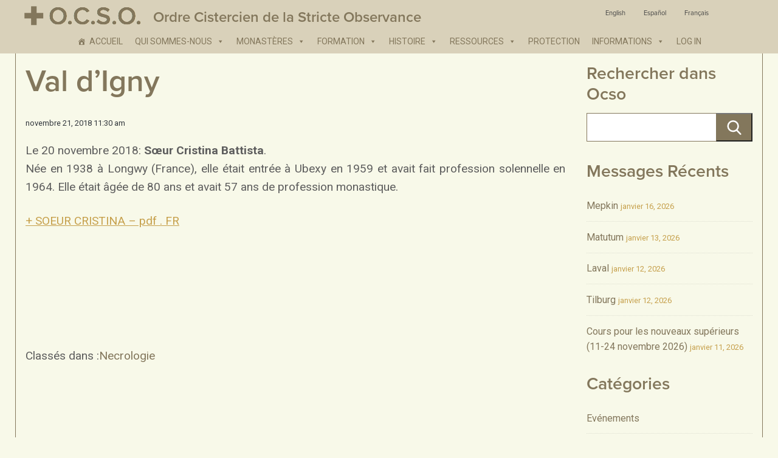

--- FILE ---
content_type: text/html; charset=UTF-8
request_url: https://ocso.org/2018/11/21/val-digny-13/?lang=fr
body_size: 10427
content:
<!doctype html>
<html lang="fr-FR" class="no-js">
	<head>
		<meta charset="UTF-8">
		<title>  Val d&rsquo;Igny : Ordre Cistercien de la Stricte Observance: OCSO</title>

        <link href="https://ocso.org/wp-content/themes/mgquadro_2016/assets/img/icons/favicon.ico" rel="shortcut icon">
        <link href="https://ocso.org/wp-content/themes/mgquadro_2016/img/icons/touch.png" rel="apple-touch-icon-precomposed">

		<meta http-equiv="X-UA-Compatible" content="IE=edge,chrome=1">
		<meta name="viewport" content="width=device-width, initial-scale=1.0">
		<meta name="description" content="Ocso ">

		<link href='https://fonts.googleapis.com/css?family=Roboto:400,700' rel='stylesheet' type='text/css'>

		<meta name='robots' content='max-image-preview:large' />
<link rel="alternate" hreflang="en" href="https://ocso.org/2018/11/21/val-digny-13/" />
<link rel="alternate" hreflang="es" href="https://ocso.org/2018/11/21/val-digny-13/?lang=es" />
<link rel="alternate" hreflang="fr" href="https://ocso.org/2018/11/21/val-digny-13/?lang=fr" />
<link rel="alternate" hreflang="x-default" href="https://ocso.org/2018/11/21/val-digny-13/" />
<link rel='dns-prefetch' href='//use.typekit.net' />
<script type="text/javascript">
/* <![CDATA[ */
window._wpemojiSettings = {"baseUrl":"https:\/\/s.w.org\/images\/core\/emoji\/15.0.3\/72x72\/","ext":".png","svgUrl":"https:\/\/s.w.org\/images\/core\/emoji\/15.0.3\/svg\/","svgExt":".svg","source":{"concatemoji":"https:\/\/ocso.org\/wp-includes\/js\/wp-emoji-release.min.js?ver=4bb46f63acb5158539a2b422392850d8"}};
/*! This file is auto-generated */
!function(i,n){var o,s,e;function c(e){try{var t={supportTests:e,timestamp:(new Date).valueOf()};sessionStorage.setItem(o,JSON.stringify(t))}catch(e){}}function p(e,t,n){e.clearRect(0,0,e.canvas.width,e.canvas.height),e.fillText(t,0,0);var t=new Uint32Array(e.getImageData(0,0,e.canvas.width,e.canvas.height).data),r=(e.clearRect(0,0,e.canvas.width,e.canvas.height),e.fillText(n,0,0),new Uint32Array(e.getImageData(0,0,e.canvas.width,e.canvas.height).data));return t.every(function(e,t){return e===r[t]})}function u(e,t,n){switch(t){case"flag":return n(e,"\ud83c\udff3\ufe0f\u200d\u26a7\ufe0f","\ud83c\udff3\ufe0f\u200b\u26a7\ufe0f")?!1:!n(e,"\ud83c\uddfa\ud83c\uddf3","\ud83c\uddfa\u200b\ud83c\uddf3")&&!n(e,"\ud83c\udff4\udb40\udc67\udb40\udc62\udb40\udc65\udb40\udc6e\udb40\udc67\udb40\udc7f","\ud83c\udff4\u200b\udb40\udc67\u200b\udb40\udc62\u200b\udb40\udc65\u200b\udb40\udc6e\u200b\udb40\udc67\u200b\udb40\udc7f");case"emoji":return!n(e,"\ud83d\udc26\u200d\u2b1b","\ud83d\udc26\u200b\u2b1b")}return!1}function f(e,t,n){var r="undefined"!=typeof WorkerGlobalScope&&self instanceof WorkerGlobalScope?new OffscreenCanvas(300,150):i.createElement("canvas"),a=r.getContext("2d",{willReadFrequently:!0}),o=(a.textBaseline="top",a.font="600 32px Arial",{});return e.forEach(function(e){o[e]=t(a,e,n)}),o}function t(e){var t=i.createElement("script");t.src=e,t.defer=!0,i.head.appendChild(t)}"undefined"!=typeof Promise&&(o="wpEmojiSettingsSupports",s=["flag","emoji"],n.supports={everything:!0,everythingExceptFlag:!0},e=new Promise(function(e){i.addEventListener("DOMContentLoaded",e,{once:!0})}),new Promise(function(t){var n=function(){try{var e=JSON.parse(sessionStorage.getItem(o));if("object"==typeof e&&"number"==typeof e.timestamp&&(new Date).valueOf()<e.timestamp+604800&&"object"==typeof e.supportTests)return e.supportTests}catch(e){}return null}();if(!n){if("undefined"!=typeof Worker&&"undefined"!=typeof OffscreenCanvas&&"undefined"!=typeof URL&&URL.createObjectURL&&"undefined"!=typeof Blob)try{var e="postMessage("+f.toString()+"("+[JSON.stringify(s),u.toString(),p.toString()].join(",")+"));",r=new Blob([e],{type:"text/javascript"}),a=new Worker(URL.createObjectURL(r),{name:"wpTestEmojiSupports"});return void(a.onmessage=function(e){c(n=e.data),a.terminate(),t(n)})}catch(e){}c(n=f(s,u,p))}t(n)}).then(function(e){for(var t in e)n.supports[t]=e[t],n.supports.everything=n.supports.everything&&n.supports[t],"flag"!==t&&(n.supports.everythingExceptFlag=n.supports.everythingExceptFlag&&n.supports[t]);n.supports.everythingExceptFlag=n.supports.everythingExceptFlag&&!n.supports.flag,n.DOMReady=!1,n.readyCallback=function(){n.DOMReady=!0}}).then(function(){return e}).then(function(){var e;n.supports.everything||(n.readyCallback(),(e=n.source||{}).concatemoji?t(e.concatemoji):e.wpemoji&&e.twemoji&&(t(e.twemoji),t(e.wpemoji)))}))}((window,document),window._wpemojiSettings);
/* ]]> */
</script>
<style id='wp-emoji-styles-inline-css' type='text/css'>

	img.wp-smiley, img.emoji {
		display: inline !important;
		border: none !important;
		box-shadow: none !important;
		height: 1em !important;
		width: 1em !important;
		margin: 0 0.07em !important;
		vertical-align: -0.1em !important;
		background: none !important;
		padding: 0 !important;
	}
</style>
<link rel='stylesheet' id='wp-block-library-css' href='https://ocso.org/wp-includes/css/dist/block-library/style.min.css?ver=4bb46f63acb5158539a2b422392850d8' media='all' />
<style id='classic-theme-styles-inline-css' type='text/css'>
/*! This file is auto-generated */
.wp-block-button__link{color:#fff;background-color:#32373c;border-radius:9999px;box-shadow:none;text-decoration:none;padding:calc(.667em + 2px) calc(1.333em + 2px);font-size:1.125em}.wp-block-file__button{background:#32373c;color:#fff;text-decoration:none}
</style>
<style id='global-styles-inline-css' type='text/css'>
:root{--wp--preset--aspect-ratio--square: 1;--wp--preset--aspect-ratio--4-3: 4/3;--wp--preset--aspect-ratio--3-4: 3/4;--wp--preset--aspect-ratio--3-2: 3/2;--wp--preset--aspect-ratio--2-3: 2/3;--wp--preset--aspect-ratio--16-9: 16/9;--wp--preset--aspect-ratio--9-16: 9/16;--wp--preset--color--black: #000000;--wp--preset--color--cyan-bluish-gray: #abb8c3;--wp--preset--color--white: #ffffff;--wp--preset--color--pale-pink: #f78da7;--wp--preset--color--vivid-red: #cf2e2e;--wp--preset--color--luminous-vivid-orange: #ff6900;--wp--preset--color--luminous-vivid-amber: #fcb900;--wp--preset--color--light-green-cyan: #7bdcb5;--wp--preset--color--vivid-green-cyan: #00d084;--wp--preset--color--pale-cyan-blue: #8ed1fc;--wp--preset--color--vivid-cyan-blue: #0693e3;--wp--preset--color--vivid-purple: #9b51e0;--wp--preset--gradient--vivid-cyan-blue-to-vivid-purple: linear-gradient(135deg,rgba(6,147,227,1) 0%,rgb(155,81,224) 100%);--wp--preset--gradient--light-green-cyan-to-vivid-green-cyan: linear-gradient(135deg,rgb(122,220,180) 0%,rgb(0,208,130) 100%);--wp--preset--gradient--luminous-vivid-amber-to-luminous-vivid-orange: linear-gradient(135deg,rgba(252,185,0,1) 0%,rgba(255,105,0,1) 100%);--wp--preset--gradient--luminous-vivid-orange-to-vivid-red: linear-gradient(135deg,rgba(255,105,0,1) 0%,rgb(207,46,46) 100%);--wp--preset--gradient--very-light-gray-to-cyan-bluish-gray: linear-gradient(135deg,rgb(238,238,238) 0%,rgb(169,184,195) 100%);--wp--preset--gradient--cool-to-warm-spectrum: linear-gradient(135deg,rgb(74,234,220) 0%,rgb(151,120,209) 20%,rgb(207,42,186) 40%,rgb(238,44,130) 60%,rgb(251,105,98) 80%,rgb(254,248,76) 100%);--wp--preset--gradient--blush-light-purple: linear-gradient(135deg,rgb(255,206,236) 0%,rgb(152,150,240) 100%);--wp--preset--gradient--blush-bordeaux: linear-gradient(135deg,rgb(254,205,165) 0%,rgb(254,45,45) 50%,rgb(107,0,62) 100%);--wp--preset--gradient--luminous-dusk: linear-gradient(135deg,rgb(255,203,112) 0%,rgb(199,81,192) 50%,rgb(65,88,208) 100%);--wp--preset--gradient--pale-ocean: linear-gradient(135deg,rgb(255,245,203) 0%,rgb(182,227,212) 50%,rgb(51,167,181) 100%);--wp--preset--gradient--electric-grass: linear-gradient(135deg,rgb(202,248,128) 0%,rgb(113,206,126) 100%);--wp--preset--gradient--midnight: linear-gradient(135deg,rgb(2,3,129) 0%,rgb(40,116,252) 100%);--wp--preset--font-size--small: 13px;--wp--preset--font-size--medium: 20px;--wp--preset--font-size--large: 36px;--wp--preset--font-size--x-large: 42px;--wp--preset--spacing--20: 0.44rem;--wp--preset--spacing--30: 0.67rem;--wp--preset--spacing--40: 1rem;--wp--preset--spacing--50: 1.5rem;--wp--preset--spacing--60: 2.25rem;--wp--preset--spacing--70: 3.38rem;--wp--preset--spacing--80: 5.06rem;--wp--preset--shadow--natural: 6px 6px 9px rgba(0, 0, 0, 0.2);--wp--preset--shadow--deep: 12px 12px 50px rgba(0, 0, 0, 0.4);--wp--preset--shadow--sharp: 6px 6px 0px rgba(0, 0, 0, 0.2);--wp--preset--shadow--outlined: 6px 6px 0px -3px rgba(255, 255, 255, 1), 6px 6px rgba(0, 0, 0, 1);--wp--preset--shadow--crisp: 6px 6px 0px rgba(0, 0, 0, 1);}:where(.is-layout-flex){gap: 0.5em;}:where(.is-layout-grid){gap: 0.5em;}body .is-layout-flex{display: flex;}.is-layout-flex{flex-wrap: wrap;align-items: center;}.is-layout-flex > :is(*, div){margin: 0;}body .is-layout-grid{display: grid;}.is-layout-grid > :is(*, div){margin: 0;}:where(.wp-block-columns.is-layout-flex){gap: 2em;}:where(.wp-block-columns.is-layout-grid){gap: 2em;}:where(.wp-block-post-template.is-layout-flex){gap: 1.25em;}:where(.wp-block-post-template.is-layout-grid){gap: 1.25em;}.has-black-color{color: var(--wp--preset--color--black) !important;}.has-cyan-bluish-gray-color{color: var(--wp--preset--color--cyan-bluish-gray) !important;}.has-white-color{color: var(--wp--preset--color--white) !important;}.has-pale-pink-color{color: var(--wp--preset--color--pale-pink) !important;}.has-vivid-red-color{color: var(--wp--preset--color--vivid-red) !important;}.has-luminous-vivid-orange-color{color: var(--wp--preset--color--luminous-vivid-orange) !important;}.has-luminous-vivid-amber-color{color: var(--wp--preset--color--luminous-vivid-amber) !important;}.has-light-green-cyan-color{color: var(--wp--preset--color--light-green-cyan) !important;}.has-vivid-green-cyan-color{color: var(--wp--preset--color--vivid-green-cyan) !important;}.has-pale-cyan-blue-color{color: var(--wp--preset--color--pale-cyan-blue) !important;}.has-vivid-cyan-blue-color{color: var(--wp--preset--color--vivid-cyan-blue) !important;}.has-vivid-purple-color{color: var(--wp--preset--color--vivid-purple) !important;}.has-black-background-color{background-color: var(--wp--preset--color--black) !important;}.has-cyan-bluish-gray-background-color{background-color: var(--wp--preset--color--cyan-bluish-gray) !important;}.has-white-background-color{background-color: var(--wp--preset--color--white) !important;}.has-pale-pink-background-color{background-color: var(--wp--preset--color--pale-pink) !important;}.has-vivid-red-background-color{background-color: var(--wp--preset--color--vivid-red) !important;}.has-luminous-vivid-orange-background-color{background-color: var(--wp--preset--color--luminous-vivid-orange) !important;}.has-luminous-vivid-amber-background-color{background-color: var(--wp--preset--color--luminous-vivid-amber) !important;}.has-light-green-cyan-background-color{background-color: var(--wp--preset--color--light-green-cyan) !important;}.has-vivid-green-cyan-background-color{background-color: var(--wp--preset--color--vivid-green-cyan) !important;}.has-pale-cyan-blue-background-color{background-color: var(--wp--preset--color--pale-cyan-blue) !important;}.has-vivid-cyan-blue-background-color{background-color: var(--wp--preset--color--vivid-cyan-blue) !important;}.has-vivid-purple-background-color{background-color: var(--wp--preset--color--vivid-purple) !important;}.has-black-border-color{border-color: var(--wp--preset--color--black) !important;}.has-cyan-bluish-gray-border-color{border-color: var(--wp--preset--color--cyan-bluish-gray) !important;}.has-white-border-color{border-color: var(--wp--preset--color--white) !important;}.has-pale-pink-border-color{border-color: var(--wp--preset--color--pale-pink) !important;}.has-vivid-red-border-color{border-color: var(--wp--preset--color--vivid-red) !important;}.has-luminous-vivid-orange-border-color{border-color: var(--wp--preset--color--luminous-vivid-orange) !important;}.has-luminous-vivid-amber-border-color{border-color: var(--wp--preset--color--luminous-vivid-amber) !important;}.has-light-green-cyan-border-color{border-color: var(--wp--preset--color--light-green-cyan) !important;}.has-vivid-green-cyan-border-color{border-color: var(--wp--preset--color--vivid-green-cyan) !important;}.has-pale-cyan-blue-border-color{border-color: var(--wp--preset--color--pale-cyan-blue) !important;}.has-vivid-cyan-blue-border-color{border-color: var(--wp--preset--color--vivid-cyan-blue) !important;}.has-vivid-purple-border-color{border-color: var(--wp--preset--color--vivid-purple) !important;}.has-vivid-cyan-blue-to-vivid-purple-gradient-background{background: var(--wp--preset--gradient--vivid-cyan-blue-to-vivid-purple) !important;}.has-light-green-cyan-to-vivid-green-cyan-gradient-background{background: var(--wp--preset--gradient--light-green-cyan-to-vivid-green-cyan) !important;}.has-luminous-vivid-amber-to-luminous-vivid-orange-gradient-background{background: var(--wp--preset--gradient--luminous-vivid-amber-to-luminous-vivid-orange) !important;}.has-luminous-vivid-orange-to-vivid-red-gradient-background{background: var(--wp--preset--gradient--luminous-vivid-orange-to-vivid-red) !important;}.has-very-light-gray-to-cyan-bluish-gray-gradient-background{background: var(--wp--preset--gradient--very-light-gray-to-cyan-bluish-gray) !important;}.has-cool-to-warm-spectrum-gradient-background{background: var(--wp--preset--gradient--cool-to-warm-spectrum) !important;}.has-blush-light-purple-gradient-background{background: var(--wp--preset--gradient--blush-light-purple) !important;}.has-blush-bordeaux-gradient-background{background: var(--wp--preset--gradient--blush-bordeaux) !important;}.has-luminous-dusk-gradient-background{background: var(--wp--preset--gradient--luminous-dusk) !important;}.has-pale-ocean-gradient-background{background: var(--wp--preset--gradient--pale-ocean) !important;}.has-electric-grass-gradient-background{background: var(--wp--preset--gradient--electric-grass) !important;}.has-midnight-gradient-background{background: var(--wp--preset--gradient--midnight) !important;}.has-small-font-size{font-size: var(--wp--preset--font-size--small) !important;}.has-medium-font-size{font-size: var(--wp--preset--font-size--medium) !important;}.has-large-font-size{font-size: var(--wp--preset--font-size--large) !important;}.has-x-large-font-size{font-size: var(--wp--preset--font-size--x-large) !important;}
:where(.wp-block-post-template.is-layout-flex){gap: 1.25em;}:where(.wp-block-post-template.is-layout-grid){gap: 1.25em;}
:where(.wp-block-columns.is-layout-flex){gap: 2em;}:where(.wp-block-columns.is-layout-grid){gap: 2em;}
:root :where(.wp-block-pullquote){font-size: 1.5em;line-height: 1.6;}
</style>
<link rel='stylesheet' id='da-frontend-css' href='https://ocso.org/wp-content/plugins/download-attachments/css/frontend.css?ver=1.3.1' media='all' />
<link rel='stylesheet' id='wpml-legacy-horizontal-list-0-css' href='https://ocso.org/wp-content/plugins/sitepress-multilingual-cms/templates/language-switchers/legacy-list-horizontal/style.min.css?ver=1' media='all' />
<style id='wpml-legacy-horizontal-list-0-inline-css' type='text/css'>
.wpml-ls-statics-shortcode_actions{background-color:#ffffff;}.wpml-ls-statics-shortcode_actions, .wpml-ls-statics-shortcode_actions .wpml-ls-sub-menu, .wpml-ls-statics-shortcode_actions a {border-color:#cdcdcd;}.wpml-ls-statics-shortcode_actions a, .wpml-ls-statics-shortcode_actions .wpml-ls-sub-menu a, .wpml-ls-statics-shortcode_actions .wpml-ls-sub-menu a:link, .wpml-ls-statics-shortcode_actions li:not(.wpml-ls-current-language) .wpml-ls-link, .wpml-ls-statics-shortcode_actions li:not(.wpml-ls-current-language) .wpml-ls-link:link {color:#444444;background-color:#ffffff;}.wpml-ls-statics-shortcode_actions .wpml-ls-sub-menu a:hover,.wpml-ls-statics-shortcode_actions .wpml-ls-sub-menu a:focus, .wpml-ls-statics-shortcode_actions .wpml-ls-sub-menu a:link:hover, .wpml-ls-statics-shortcode_actions .wpml-ls-sub-menu a:link:focus {color:#000000;background-color:#eeeeee;}.wpml-ls-statics-shortcode_actions .wpml-ls-current-language > a {color:#444444;background-color:#ffffff;}.wpml-ls-statics-shortcode_actions .wpml-ls-current-language:hover>a, .wpml-ls-statics-shortcode_actions .wpml-ls-current-language>a:focus {color:#000000;background-color:#eeeeee;}
</style>
<link rel='stylesheet' id='wpml-menu-item-0-css' href='https://ocso.org/wp-content/plugins/sitepress-multilingual-cms/templates/language-switchers/menu-item/style.min.css?ver=1' media='all' />
<link rel='stylesheet' id='megamenu-css' href='https://ocso.org/wp-content/uploads/maxmegamenu/style_fr.css?ver=220f6c' media='all' />
<link rel='stylesheet' id='dashicons-css' href='https://ocso.org/wp-includes/css/dashicons.min.css?ver=4bb46f63acb5158539a2b422392850d8' media='all' />
<link rel='stylesheet' id='html5blank-css' href='https://ocso.org/wp-content/themes/mgquadro_2016/style.css?ver=1.0' media='all' />
<style id='akismet-widget-style-inline-css' type='text/css'>

			.a-stats {
				--akismet-color-mid-green: #357b49;
				--akismet-color-white: #fff;
				--akismet-color-light-grey: #f6f7f7;

				max-width: 350px;
				width: auto;
			}

			.a-stats * {
				all: unset;
				box-sizing: border-box;
			}

			.a-stats strong {
				font-weight: 600;
			}

			.a-stats a.a-stats__link,
			.a-stats a.a-stats__link:visited,
			.a-stats a.a-stats__link:active {
				background: var(--akismet-color-mid-green);
				border: none;
				box-shadow: none;
				border-radius: 8px;
				color: var(--akismet-color-white);
				cursor: pointer;
				display: block;
				font-family: -apple-system, BlinkMacSystemFont, 'Segoe UI', 'Roboto', 'Oxygen-Sans', 'Ubuntu', 'Cantarell', 'Helvetica Neue', sans-serif;
				font-weight: 500;
				padding: 12px;
				text-align: center;
				text-decoration: none;
				transition: all 0.2s ease;
			}

			/* Extra specificity to deal with TwentyTwentyOne focus style */
			.widget .a-stats a.a-stats__link:focus {
				background: var(--akismet-color-mid-green);
				color: var(--akismet-color-white);
				text-decoration: none;
			}

			.a-stats a.a-stats__link:hover {
				filter: brightness(110%);
				box-shadow: 0 4px 12px rgba(0, 0, 0, 0.06), 0 0 2px rgba(0, 0, 0, 0.16);
			}

			.a-stats .count {
				color: var(--akismet-color-white);
				display: block;
				font-size: 1.5em;
				line-height: 1.4;
				padding: 0 13px;
				white-space: nowrap;
			}
		
</style>
<script type="text/javascript" src="https://ocso.org/wp-content/themes/mgquadro_2016/js/lib/conditionizr-4.3.0.min.js?ver=4.3.0" id="conditionizr-js"></script>
<script type="text/javascript" src="https://ocso.org/wp-content/themes/mgquadro_2016/js/lib/modernizr-2.7.1.min.js?ver=2.7.1" id="modernizr-js"></script>
<script type="text/javascript" src="https://ocso.org/wp-includes/js/jquery/jquery.min.js?ver=3.7.1" id="jquery-core-js"></script>
<script type="text/javascript" src="https://ocso.org/wp-includes/js/jquery/jquery-migrate.min.js?ver=3.4.1" id="jquery-migrate-js"></script>
<script type="text/javascript" src="https://ocso.org/wp-content/themes/mgquadro_2016/js/scripts.js?ver=1.0.0" id="html5blankscripts-js"></script>
<script type="text/javascript" src="//use.typekit.net/tlp3tif.js?ver=4bb46f63acb5158539a2b422392850d8" id="theme_typekit-js"></script>
<link rel="https://api.w.org/" href="https://ocso.org/wp-json/" /><link rel="alternate" title="JSON" type="application/json" href="https://ocso.org/wp-json/wp/v2/posts/31823" /><link rel="alternate" title="oEmbed (JSON)" type="application/json+oembed" href="https://ocso.org/wp-json/oembed/1.0/embed?url=https%3A%2F%2Focso.org%2F2018%2F11%2F21%2Fval-digny-13%2F%3Flang%3Dfr" />
<link rel="alternate" title="oEmbed (XML)" type="text/xml+oembed" href="https://ocso.org/wp-json/oembed/1.0/embed?url=https%3A%2F%2Focso.org%2F2018%2F11%2F21%2Fval-digny-13%2F%3Flang%3Dfr&#038;format=xml" />
<meta name="generator" content="WPML ver:4.7.2 stt:1,4,2;" />
        <script type="text/javascript">
            try {
                Typekit.load({
                    async: false
                });
            } catch (e) {}
        </script>
    <style type="text/css">/** Mega Menu CSS: fs **/</style>
		<script>
        // conditionizr.com
        // configure environment tests
        conditionizr.config({
            assets: 'https://ocso.org/wp-content/themes/mgquadro_2016',
            tests: {}
        });
        </script>

	</head>
	<body data-rsssl=1 class="post-template-default single single-post postid-31823 single-format-standard mega-menu-header-menu val-digny-13">

			<!-- header -->
			<header class="main-header" role="banner">

				<div class="layout-container">

					<!-- logo -->
					<div class="logo">
						<a href="https://ocso.org/?lang=fr">
							<img src="https://ocso.org/wp-content/themes/mgquadro_2016/assets/img/logo.png" alt="O.C.S.O. Order of Cistercians of the Strict Observance" class="logo-img">

							<h1>Ordre Cistercien de la Stricte Observance</h1>
						</a>
					</div>
					<div class="header-language">
						
<div class="lang_sel_list_horizontal wpml-ls-statics-shortcode_actions wpml-ls wpml-ls-legacy-list-horizontal" id="lang_sel_list">
	<ul><li class="icl-en wpml-ls-slot-shortcode_actions wpml-ls-item wpml-ls-item-en wpml-ls-first-item wpml-ls-item-legacy-list-horizontal">
				<a href="https://ocso.org/2018/11/21/val-digny-13/" class="wpml-ls-link">
                    <span class="wpml-ls-native icl_lang_sel_native" lang="en">English</span></a>
			</li><li class="icl-es wpml-ls-slot-shortcode_actions wpml-ls-item wpml-ls-item-es wpml-ls-item-legacy-list-horizontal">
				<a href="https://ocso.org/2018/11/21/val-digny-13/?lang=es" class="wpml-ls-link">
                    <span class="wpml-ls-native icl_lang_sel_native" lang="es">Español</span></a>
			</li><li class="icl-fr wpml-ls-slot-shortcode_actions wpml-ls-item wpml-ls-item-fr wpml-ls-current-language wpml-ls-last-item wpml-ls-item-legacy-list-horizontal">
				<a href="https://ocso.org/2018/11/21/val-digny-13/?lang=fr" class="wpml-ls-link">
                    <span class="wpml-ls-native icl_lang_sel_native">Français</span></a>
			</li></ul>
</div>
					</div>
					<!-- /logo -->

					<!-- nav -->
					<nav id="primary-nav" class="primary-nav" role="navigation">
						<div id="mega-menu-wrap-header-menu" class="mega-menu-wrap"><div class="mega-menu-toggle"><div class="mega-toggle-blocks-left"></div><div class="mega-toggle-blocks-center"></div><div class="mega-toggle-blocks-right"><div class='mega-toggle-block mega-menu-toggle-block mega-toggle-block-1' id='mega-toggle-block-1' tabindex='0'><span class='mega-toggle-label' role='button' aria-expanded='false'><span class='mega-toggle-label-closed'>MENU</span><span class='mega-toggle-label-open'>MENU</span></span></div></div></div><ul id="mega-menu-header-menu" class="mega-menu max-mega-menu mega-menu-horizontal mega-no-js" data-event="click" data-effect="slide" data-effect-speed="200" data-effect-mobile="disabled" data-effect-speed-mobile="0" data-mobile-force-width="false" data-second-click="go" data-document-click="collapse" data-vertical-behaviour="standard" data-breakpoint="859" data-unbind="true" data-mobile-state="collapse_all" data-mobile-direction="vertical" data-hover-intent-timeout="300" data-hover-intent-interval="100"><li class='mega-menu-item mega-menu-item-type-post_type mega-menu-item-object-page mega-menu-item-home mega-align-bottom-left mega-menu-flyout mega-has-icon mega-icon-left mega-menu-item-406' id='mega-menu-item-406'><a class="dashicons-admin-home mega-menu-link" href="https://ocso.org/?lang=fr" tabindex="0">Accueil</a></li><li class='mega-menu-item mega-menu-item-type-custom mega-menu-item-object-custom mega-menu-item-has-children mega-align-bottom-left mega-menu-flyout mega-menu-item-20867' id='mega-menu-item-20867'><a class="mega-menu-link" aria-expanded="false" tabindex="0">Qui Sommes-Nous<span class="mega-indicator"></span></a>
<ul class="mega-sub-menu">
<li class='mega-menu-item mega-menu-item-type-post_type mega-menu-item-object-page mega-menu-item-2661' id='mega-menu-item-2661'><a class="mega-menu-link" href="https://ocso.org/qui-sommes-nous/our-identity/?lang=fr">Notre Identité</a></li><li class='mega-menu-item mega-menu-item-type-post_type mega-menu-item-object-page mega-menu-item-2662' id='mega-menu-item-2662'><a class="mega-menu-link" href="https://ocso.org/qui-sommes-nous/our-spirit/?lang=fr">Notre Esprit</a></li><li class='mega-menu-item mega-menu-item-type-post_type mega-menu-item-object-page mega-menu-item-2663' id='mega-menu-item-2663'><a class="mega-menu-link" href="https://ocso.org/qui-sommes-nous/our-life/?lang=fr">Notre Vie</a></li><li class='mega-menu-item mega-menu-item-type-post_type mega-menu-item-object-page mega-menu-item-2664' id='mega-menu-item-2664'><a class="mega-menu-link" href="https://ocso.org/qui-sommes-nous/our-structure/?lang=fr">Notre Structure</a></li><li class='mega-menu-item mega-menu-item-type-post_type mega-menu-item-object-page mega-menu-item-2665' id='mega-menu-item-2665'><a class="mega-menu-link" href="https://ocso.org/qui-sommes-nous/becoming-a-monk-or-nun/?lang=fr">Devenir Moine ou Moniale</a></li><li class='mega-menu-item mega-menu-item-type-post_type mega-menu-item-object-page mega-menu-item-2666' id='mega-menu-item-2666'><a class="mega-menu-link" href="https://ocso.org/qui-sommes-nous/our-lay-associates/?lang=fr">Les Laïcs Cisterciens</a></li><li class='mega-menu-item mega-menu-item-type-post_type mega-menu-item-object-page mega-menu-item-2667' id='mega-menu-item-2667'><a class="mega-menu-link" href="https://ocso.org/qui-sommes-nous/faqs/?lang=fr">Questions fréquentes</a></li><li class='mega-menu-item mega-menu-item-type-post_type mega-menu-item-object-page mega-menu-item-2668' id='mega-menu-item-2668'><a class="mega-menu-link" href="https://ocso.org/qui-sommes-nous/contact-us/?lang=fr">Nous Contacter</a></li></ul>
</li><li class='mega-menu-item mega-menu-item-type-custom mega-menu-item-object-custom mega-menu-item-has-children mega-align-bottom-left mega-menu-flyout mega-menu-item-20868' id='mega-menu-item-20868'><a class="mega-menu-link" href="http://%20" aria-expanded="false" tabindex="0">Monastères<span class="mega-indicator"></span></a>
<ul class="mega-sub-menu">
<li class='mega-menu-item mega-menu-item-type-post_type mega-menu-item-object-page mega-menu-item-411' id='mega-menu-item-411'><a class="mega-menu-link" href="https://ocso.org/monasteres/liste-alphabetique/?lang=fr">Liste Alphabétique</a></li><li class='mega-menu-item mega-menu-item-type-post_type mega-menu-item-object-page mega-menu-item-412' id='mega-menu-item-412'><a class="mega-menu-link" href="https://ocso.org/monasteres/repartition-geographique/?lang=fr">Répartition Géographique</a></li><li class='mega-menu-item mega-menu-item-type-post_type mega-menu-item-object-page mega-menu-item-60617' id='mega-menu-item-60617'><a class="mega-menu-link" href="https://ocso.org/ocso-atlas/?lang=fr">OCSO Atlas</a></li><li class='mega-menu-item mega-menu-item-type-post_type mega-menu-item-object-page mega-menu-item-2669' id='mega-menu-item-2669'><a class="mega-menu-link" href="https://ocso.org/monasteres/ocso-regions/?lang=fr">Régions OCSO</a></li><li class='mega-menu-item mega-menu-item-type-post_type mega-menu-item-object-page mega-menu-item-2750' id='mega-menu-item-2750'><a class="mega-menu-link" href="https://ocso.org/monasteres/current-statistics/?lang=fr">Statistiques Actuelles</a></li><li class='mega-menu-item mega-menu-item-type-post_type mega-menu-item-object-page mega-menu-item-2751' id='mega-menu-item-2751'><a class="mega-menu-link" href="https://ocso.org/monasteres/generalate/?lang=fr">Generalate</a></li><li class='mega-menu-item mega-menu-item-type-post_type mega-menu-item-object-page mega-menu-item-2752' id='mega-menu-item-2752'><a class="mega-menu-link" href="https://ocso.org/monasteres/links/?lang=fr">Liens</a></li><li class='mega-menu-item mega-menu-item-type-post_type mega-menu-item-object-page mega-menu-item-2753' id='mega-menu-item-2753'><a class="mega-menu-link" href="https://ocso.org/monasteres/address-list/?lang=fr">Adresses Postales</a></li></ul>
</li><li class='mega-menu-item mega-menu-item-type-custom mega-menu-item-object-custom mega-menu-item-has-children mega-align-bottom-left mega-menu-flyout mega-menu-item-20869' id='mega-menu-item-20869'><a class="mega-menu-link" href="http://%20" aria-expanded="false" tabindex="0">Formation<span class="mega-indicator"></span></a>
<ul class="mega-sub-menu">
<li class='mega-menu-item mega-menu-item-type-post_type mega-menu-item-object-page mega-menu-item-2754' id='mega-menu-item-2754'><a class="mega-menu-link" href="https://ocso.org/formation/ratio-istitutionis/?lang=fr">Ratio Istitutionis</a></li><li class='mega-menu-item mega-menu-item-type-post_type mega-menu-item-object-page mega-menu-item-has-children mega-menu-item-2755' id='mega-menu-item-2755'><a class="mega-menu-link" href="https://ocso.org/formation/exordium-program/?lang=fr" aria-expanded="false">Programme Exordium<span class="mega-indicator"></span></a>
	<ul class="mega-sub-menu">
<li class='mega-menu-item mega-menu-item-type-post_type mega-menu-item-object-page mega-menu-item-2756' id='mega-menu-item-2756'><a class="mega-menu-link" href="https://ocso.org/formation/exordium-program/en-exordium-program/?lang=fr">EN Exordium Program</a></li><li class='mega-menu-item mega-menu-item-type-post_type mega-menu-item-object-page mega-menu-item-2757' id='mega-menu-item-2757'><a class="mega-menu-link" href="https://ocso.org/formation/exordium-program/es-programa-exordium/?lang=fr">ES Programa Exordium</a></li><li class='mega-menu-item mega-menu-item-type-post_type mega-menu-item-object-page mega-menu-item-2758' id='mega-menu-item-2758'><a class="mega-menu-link" href="https://ocso.org/formation/exordium-program/fr-programme-exordium/?lang=fr">FR Programme Exordium</a></li><li class='mega-menu-item mega-menu-item-type-post_type mega-menu-item-object-page mega-menu-item-2759' id='mega-menu-item-2759'><a class="mega-menu-link" href="https://ocso.org/formation/exordium-program/it-programma-exordium/?lang=fr">IT Programma Exordium</a></li><li class='mega-menu-item mega-menu-item-type-post_type mega-menu-item-object-page mega-menu-item-2760' id='mega-menu-item-2760'><a class="mega-menu-link" href="https://ocso.org/formation/exordium-program/nl-exordium-programma/?lang=fr">NL Exordium Programma</a></li><li class='mega-menu-item mega-menu-item-type-post_type mega-menu-item-object-page mega-menu-item-2761' id='mega-menu-item-2761'><a class="mega-menu-link" href="https://ocso.org/formation/exordium-program/de-exordium-programm/?lang=fr">DE Exordium Programm</a></li>	</ul>
</li><li class='mega-menu-item mega-menu-item-type-post_type mega-menu-item-object-page mega-menu-item-2762' id='mega-menu-item-2762'><a class="mega-menu-link" href="https://ocso.org/formation/observantiae-program/?lang=fr">Programme Observantiae</a></li><li class='mega-menu-item mega-menu-item-type-post_type mega-menu-item-object-page mega-menu-item-33027' id='mega-menu-item-33027'><a class="mega-menu-link" href="https://ocso.org/formation/experientia/?lang=fr">Experientia</a></li><li class='mega-menu-item mega-menu-item-type-taxonomy mega-menu-item-object-category mega-menu-item-2765' id='mega-menu-item-2765'><a class="mega-menu-link" href="https://ocso.org/category/newsletter-fr/?lang=fr">Newsletter Formation</a></li><li class='mega-menu-item mega-menu-item-type-post_type mega-menu-item-object-page mega-menu-item-2763' id='mega-menu-item-2763'><a class="mega-menu-link" href="https://ocso.org/formation/articles/?lang=fr">Articles</a></li><li class='mega-menu-item mega-menu-item-type-post_type mega-menu-item-object-page mega-menu-item-2764' id='mega-menu-item-2764'><a class="mega-menu-link" href="https://ocso.org/formation/conferences/?lang=fr">Conférences</a></li></ul>
</li><li class='mega-menu-item mega-menu-item-type-post_type mega-menu-item-object-page mega-menu-item-has-children mega-menu-megamenu mega-align-bottom-left mega-menu-megamenu mega-menu-item-408' id='mega-menu-item-408'><a class="mega-menu-link" href="https://ocso.org/histoire/?lang=fr" aria-expanded="false" tabindex="0">Histoire<span class="mega-indicator"></span></a>
<ul class="mega-sub-menu">
<li class='mega-menu-item mega-menu-item-type-custom mega-menu-item-object-custom mega-menu-item-has-children mega-menu-columns-1-of-3 mega-menu-item-14727' id='mega-menu-item-14727'><a class="mega-menu-link">The Cistercian Order<span class="mega-indicator"></span></a>
	<ul class="mega-sub-menu">
<li class='mega-menu-item mega-menu-item-type-post_type mega-menu-item-object-page mega-menu-item-3040' id='mega-menu-item-3040'><a class="mega-menu-link" href="https://ocso.org/histoire/the-cistercian-order/early-monasticism/?lang=fr">Le Monachisme Chrétien</a></li><li class='mega-menu-item mega-menu-item-type-post_type mega-menu-item-object-page mega-menu-item-3041' id='mega-menu-item-3041'><a class="mega-menu-link" href="https://ocso.org/histoire/the-cistercian-order/early-citeaux/?lang=fr">Les Débuts de Cîteaux</a></li><li class='mega-menu-item mega-menu-item-type-post_type mega-menu-item-object-page mega-menu-item-3042' id='mega-menu-item-3042'><a class="mega-menu-link" href="https://ocso.org/histoire/the-cistercian-order/congregations/?lang=fr">Les Congrégations</a></li><li class='mega-menu-item mega-menu-item-type-post_type mega-menu-item-object-page mega-menu-item-60310' id='mega-menu-item-60310'><a class="mega-menu-link" href="https://ocso.org/lordre-cistercien-de-la-stricte-observance-au-vingtieme-siecle/?lang=fr">L’Ordre Cistercien de la Stricte Observance au Vingtième siècle</a></li>	</ul>
</li><li class='mega-menu-item mega-menu-item-type-custom mega-menu-item-object-custom mega-menu-item-has-children mega-menu-columns-1-of-3 mega-menu-item-14728' id='mega-menu-item-14728'><a class="mega-menu-link">Historical Texts<span class="mega-indicator"></span></a>
	<ul class="mega-sub-menu">
<li class='mega-menu-item mega-menu-item-type-post_type mega-menu-item-object-page mega-menu-item-3044' id='mega-menu-item-3044'><a class="mega-menu-link" href="https://ocso.org/histoire/textes-historiques/parvus-fons/?lang=fr">Parvus Fons</a></li><li class='mega-menu-item mega-menu-item-type-post_type mega-menu-item-object-page mega-menu-item-3045' id='mega-menu-item-3045'><a class="mega-menu-link" href="https://ocso.org/histoire/textes-historiques/fulgens-sicut-stella/?lang=fr">Fulgens Sicut Stella</a></li><li class='mega-menu-item mega-menu-item-type-post_type mega-menu-item-object-page mega-menu-item-3046' id='mega-menu-item-3046'><a class="mega-menu-link" href="https://ocso.org/histoire/textes-historiques/articles-of-paris/?lang=fr">Articles de Paris</a></li><li class='mega-menu-item mega-menu-item-type-post_type mega-menu-item-object-page mega-menu-item-3047' id='mega-menu-item-3047'><a class="mega-menu-link" href="https://ocso.org/histoire/textes-historiques/in-suprema/?lang=fr">In suprema</a></li><li class='mega-menu-item mega-menu-item-type-post_type mega-menu-item-object-page mega-menu-item-3048' id='mega-menu-item-3048'><a class="mega-menu-link" href="https://ocso.org/histoire/textes-historiques/declaration-on-cistercian-life/?lang=fr">Déclaration sur la Vie Cistercienne</a></li><li class='mega-menu-item mega-menu-item-type-post_type mega-menu-item-object-page mega-menu-item-3049' id='mega-menu-item-3049'><a class="mega-menu-link" href="https://ocso.org/histoire/textes-historiques/life-of-robert-of-molesme/?lang=fr">Vie de Robert de Molesme</a></li>	</ul>
</li><li class='mega-menu-item mega-menu-item-type-custom mega-menu-item-object-custom mega-menu-item-has-children mega-menu-columns-1-of-3 mega-menu-item-14729' id='mega-menu-item-14729'><a class="mega-menu-link" href="#">Saints, Blesseds, Martyrs<span class="mega-indicator"></span></a>
	<ul class="mega-sub-menu">
<li class='mega-menu-item mega-menu-item-type-post_type mega-menu-item-object-page mega-menu-item-3057' id='mega-menu-item-3057'><a class="mega-menu-link" href="https://ocso.org/histoire/saints-blesseds-martyrs/s-rafael-arnaiz-baron/?lang=fr">S. Raphaël Arnáiz Barón</a></li><li class='mega-menu-item mega-menu-item-type-post_type mega-menu-item-object-page mega-menu-item-3058' id='mega-menu-item-3058'><a class="mega-menu-link" href="https://ocso.org/histoire/saints-blesseds-martyrs/atlas-martyrs/?lang=fr">Martyrs de l’Atlas</a></li><li class='mega-menu-item mega-menu-item-type-post_type mega-menu-item-object-page mega-menu-item-3059' id='mega-menu-item-3059'><a class="mega-menu-link" href="https://ocso.org/histoire/saints-blesseds-martyrs/testament-of-christian-de-cherge/?lang=fr">Testament de Père Christian de Chergé</a></li><li class='mega-menu-item mega-menu-item-type-post_type mega-menu-item-object-page mega-menu-item-3060' id='mega-menu-item-3060'><a class="mega-menu-link" href="https://ocso.org/histoire/saints-blesseds-martyrs/blessed-marie-joseph-cassant/?lang=fr">Bienheureux Marie-Joseph Cassant</a></li><li class='mega-menu-item mega-menu-item-type-post_type mega-menu-item-object-page mega-menu-item-3061' id='mega-menu-item-3061'><a class="mega-menu-link" href="https://ocso.org/histoire/saints-blesseds-martyrs/blessed-maria-gabriella-sagheddu/?lang=fr">Bienheureuse Maria Gabriella Sagheddu</a></li><li class='mega-menu-item mega-menu-item-type-post_type mega-menu-item-object-page mega-menu-item-3062' id='mega-menu-item-3062'><a class="mega-menu-link" href="https://ocso.org/histoire/saints-blesseds-martyrs/blessed-cyprian-michael-iwene-tansi/?lang=fr">Bienheureux Cyprien Tansi</a></li><li class='mega-menu-item mega-menu-item-type-post_type mega-menu-item-object-page mega-menu-item-18804' id='mega-menu-item-18804'><a class="mega-menu-link" href="https://ocso.org/histoire/saints-blesseds-martyrs/martyrs-of-viaceli/?lang=fr">Martyrs de Viaceli</a></li><li class='mega-menu-item mega-menu-item-type-post_type mega-menu-item-object-page mega-menu-item-28915' id='mega-menu-item-28915'><a class="mega-menu-link" href="https://ocso.org/histoire/saints-blesseds-martyrs/28904-2/?lang=fr">Vénérable P. Romano Bottegal</a></li><li class='mega-menu-item mega-menu-item-type-post_type mega-menu-item-object-page mega-menu-item-33030' id='mega-menu-item-33030'><a class="mega-menu-link" href="https://ocso.org/histoire/saints-blesseds-martyrs/general-postulation-of-the-order/?lang=fr">Postulation Générale de l’Ordre</a></li>	</ul>
</li><li class='mega-menu-item mega-menu-item-type-custom mega-menu-item-object-custom mega-menu-item-has-children mega-menu-columns-1-of-3 mega-menu-clear mega-menu-item-14730' id='mega-menu-item-14730'><a class="mega-menu-link" href="#">Abbots Gen.<span class="mega-indicator"></span></a>
	<ul class="mega-sub-menu">
<li class='mega-menu-item mega-menu-item-type-post_type mega-menu-item-object-page mega-menu-item-3052' id='mega-menu-item-3052'><a class="mega-menu-link" href="https://ocso.org/histoire/persons/dom-ambrose-southey/?lang=fr">Dom Ambrose Southey</a></li><li class='mega-menu-item mega-menu-item-type-post_type mega-menu-item-object-page mega-menu-item-3053' id='mega-menu-item-3053'><a class="mega-menu-link" href="https://ocso.org/histoire/persons/dom-bernardo-olivera/?lang=fr">Dom Bernardo Olivera</a></li><li class='mega-menu-item mega-menu-item-type-post_type mega-menu-item-object-page mega-menu-item-3055' id='mega-menu-item-3055'><a class="mega-menu-link" href="https://ocso.org/histoire/persons/dom-eamon-fitzgerald/?lang=fr">Dom Eamon Fitzgerald</a></li>	</ul>
</li><li class='mega-menu-item mega-menu-item-type-post_type mega-menu-item-object-page mega-menu-columns-1-of-3 mega-menu-item-3050' id='mega-menu-item-3050'><a class="mega-menu-link" href="https://ocso.org/histoire/past-monasteries/?lang=fr">Past Monasteries</a></li><li class='mega-menu-item mega-menu-item-type-post_type mega-menu-item-object-page mega-menu-columns-1-of-3 mega-menu-item-3063' id='mega-menu-item-3063'><a class="mega-menu-link" href="https://ocso.org/histoire/history-links/?lang=fr">Histoire Liens</a></li></ul>
</li><li class='mega-menu-item mega-menu-item-type-post_type mega-menu-item-object-page mega-menu-item-has-children mega-menu-megamenu mega-align-bottom-left mega-menu-megamenu mega-menu-item-422' id='mega-menu-item-422'><a class="mega-menu-link" href="https://ocso.org/ressources/?lang=fr" aria-expanded="false" tabindex="0">Ressources<span class="mega-indicator"></span></a>
<ul class="mega-sub-menu">
<li class='mega-menu-item mega-menu-item-type-custom mega-menu-item-object-custom mega-menu-item-has-children mega-menu-columns-1-of-4 mega-menu-item-14731' id='mega-menu-item-14731'><a class="mega-menu-link" href="#">Textes Fondateurs<span class="mega-indicator"></span></a>
	<ul class="mega-sub-menu">
<li class='mega-menu-item mega-menu-item-type-post_type mega-menu-item-object-page mega-menu-item-1020' id='mega-menu-item-1020'><a class="mega-menu-link" href="https://ocso.org/ressources/textes-fondateurs/regle-de-s-benoit/?lang=fr">Règle de S. Benoît</a></li><li class='mega-menu-item mega-menu-item-type-post_type mega-menu-item-object-page mega-menu-item-1019' id='mega-menu-item-1019'><a class="mega-menu-link" href="https://ocso.org/ressources/textes-fondateurs/charte-de-charite/?lang=fr">Charte de Charité</a></li><li class='mega-menu-item mega-menu-item-type-post_type mega-menu-item-object-page mega-menu-item-3089' id='mega-menu-item-3089'><a class="mega-menu-link" href="https://ocso.org/ressources/textes-fondateurs/exordium-parvum/?lang=fr">Le Petit Exorde</a></li><li class='mega-menu-item mega-menu-item-type-post_type mega-menu-item-object-page mega-menu-item-3090' id='mega-menu-item-3090'><a class="mega-menu-link" href="https://ocso.org/ressources/textes-fondateurs/exordium-cistercii/?lang=fr">Exorde de Cîteaux</a></li>	</ul>
</li><li class='mega-menu-item mega-menu-item-type-custom mega-menu-item-object-custom mega-menu-item-has-children mega-menu-columns-1-of-4 mega-menu-item-14732' id='mega-menu-item-14732'><a class="mega-menu-link" href="#">Droit<span class="mega-indicator"></span></a>
	<ul class="mega-sub-menu">
<li class='mega-menu-item mega-menu-item-type-post_type mega-menu-item-object-page mega-menu-item-1018' id='mega-menu-item-1018'><a class="mega-menu-link" href="https://ocso.org/ressources/droit/constitutions-et-statuts-02/?lang=fr">Constitutions et Statuts</a></li><li class='mega-menu-item mega-menu-item-type-post_type mega-menu-item-object-page mega-menu-item-3092' id='mega-menu-item-3092'><a class="mega-menu-link" href="https://ocso.org/ressources/droit/decree-on-unification/?lang=fr">Décret d’Unification</a></li><li class='mega-menu-item mega-menu-item-type-post_type mega-menu-item-object-page mega-menu-item-3093' id='mega-menu-item-3093'><a class="mega-menu-link" href="https://ocso.org/ressources/droit/statute-on-unity-and-pluralism/?lang=fr">Unité et Pluralisme</a></li><li class='mega-menu-item mega-menu-item-type-post_type mega-menu-item-object-page mega-menu-item-3094' id='mega-menu-item-3094'><a class="mega-menu-link" href="https://ocso.org/ressources/droit/past-constitutions/?lang=fr">Anciennes Constitutions</a></li>	</ul>
</li><li class='mega-menu-item mega-menu-item-type-custom mega-menu-item-object-custom mega-menu-item-has-children mega-menu-columns-1-of-4 mega-menu-item-14733' id='mega-menu-item-14733'><a class="mega-menu-link" href="#">Liturgie<span class="mega-indicator"></span></a>
	<ul class="mega-sub-menu">
<li class='mega-menu-item mega-menu-item-type-post_type mega-menu-item-object-page mega-menu-item-1014' id='mega-menu-item-1014'><a class="mega-menu-link" href="https://ocso.org/ressources/liturgie/rituel/?lang=fr">Rituel</a></li><li class='mega-menu-item mega-menu-item-type-post_type mega-menu-item-object-page mega-menu-item-1013' id='mega-menu-item-1013'><a class="mega-menu-link" href="https://ocso.org/ressources/liturgie/calendrier/?lang=fr">Calendrier</a></li><li class='mega-menu-item mega-menu-item-type-post_type mega-menu-item-object-page mega-menu-item-3095' id='mega-menu-item-3095'><a class="mega-menu-link" href="https://ocso.org/ressources/liturgie/ordo/?lang=fr">Ordo</a></li><li class='mega-menu-item mega-menu-item-type-post_type mega-menu-item-object-page mega-menu-item-3096' id='mega-menu-item-3096'><a class="mega-menu-link" href="https://ocso.org/ressources/liturgie/missal/?lang=fr">Missel</a></li><li class='mega-menu-item mega-menu-item-type-post_type mega-menu-item-object-page mega-menu-item-3097' id='mega-menu-item-3097'><a class="mega-menu-link" href="https://ocso.org/ressources/liturgie/cistercian-lectionary/?lang=fr">Liturgie</a></li>	</ul>
</li><li class='mega-menu-item mega-menu-item-type-post_type mega-menu-item-object-page mega-menu-columns-1-of-4 mega-menu-item-3098' id='mega-menu-item-3098'><a class="mega-menu-link" href="https://ocso.org/ressources/resources-links/?lang=fr">Liens aux Ressources</a></li></ul>
</li><li class='mega-menu-item mega-menu-item-type-post_type mega-menu-item-object-page mega-align-bottom-left mega-menu-flyout mega-menu-item-59153' id='mega-menu-item-59153'><a class="mega-menu-link" href="https://ocso.org/protection-des-mineurs-et-des-adultes-vulnerables/?lang=fr" tabindex="0">PROTECTION</a></li><li class='mega-menu-item mega-menu-item-type-post_type mega-menu-item-object-page mega-menu-item-has-children mega-align-bottom-left mega-menu-flyout mega-menu-item-409' id='mega-menu-item-409'><a class="mega-menu-link" href="https://ocso.org/informations/?lang=fr" aria-expanded="false" tabindex="0">Informations<span class="mega-indicator"></span></a>
<ul class="mega-sub-menu">
<li class='mega-menu-item mega-menu-item-type-taxonomy mega-menu-item-object-category mega-menu-item-1038' id='mega-menu-item-1038'><a class="mega-menu-link" href="https://ocso.org/category/nouvelles-generales/?lang=fr">Nouvelles générales</a></li><li class='mega-menu-item mega-menu-item-type-post_type mega-menu-item-object-page mega-menu-item-55407' id='mega-menu-item-55407'><a class="mega-menu-link" href="https://ocso.org/informations/abbot-general/?lang=fr">Abbé Général</a></li><li class='mega-menu-item mega-menu-item-type-post_type mega-menu-item-object-page mega-menu-item-3099' id='mega-menu-item-3099'><a class="mega-menu-link" href="https://ocso.org/informations/bullettins/?lang=fr">Bulletins</a></li><li class='mega-menu-item mega-menu-item-type-taxonomy mega-menu-item-object-category mega-current-post-ancestor mega-current-menu-parent mega-current-post-parent mega-menu-item-2176' id='mega-menu-item-2176'><a class="mega-menu-link" href="https://ocso.org/category/necrologie/?lang=fr">Necrologie</a></li><li class='mega-menu-item mega-menu-item-type-post_type mega-menu-item-object-page mega-menu-item-3100' id='mega-menu-item-3100'><a class="mega-menu-link" href="https://ocso.org/informations/necrology-page/?lang=fr">Bulletins Nécrologiques</a></li><li class='mega-menu-item mega-menu-item-type-taxonomy mega-menu-item-object-category mega-menu-item-2177' id='mega-menu-item-2177'><a class="mega-menu-link" href="https://ocso.org/category/evenements/?lang=fr">Evénements</a></li><li class='mega-menu-item mega-menu-item-type-taxonomy mega-menu-item-object-category mega-menu-item-2178' id='mega-menu-item-2178'><a class="mega-menu-link" href="https://ocso.org/category/galerie/?lang=fr">Galerie</a></li></ul>
</li><li class='mega-menu-item mega-menu-item-type-custom mega-menu-item-object-custom mega-align-bottom-left mega-menu-flyout mega-menu-item-1040' id='mega-menu-item-1040'><a class="mega-menu-link" href="https://ocso.org/wp-login.php" tabindex="0">Log In</a></li></ul></div>					</nav>
					<!-- /nav -->
				</div>
			</header>
			<!-- /header -->






	<main class="main-content" role="main">
		<div class="layout-container container">
			<!-- section -->
			<section class="content-container">

			
				<!-- article -->
				<article id="post-31823" class="post-31823 post type-post status-publish format-standard has-post-thumbnail hentry category-necrologie">
					
					<!-- post title -->
					<h1>
						Val d&rsquo;Igny</a>
					</h1>
					<!-- /post title -->

					<!-- post details -->
					<span class="date">novembre 21, 2018 11:30 am</span>
					<!-- /post details -->

					<p>Le 20 novembre 2018: <strong>Sœur Cristina Battista</strong>.<br />
Née en 1938 à Longwy (France), elle était entrée à Ubexy en 1959 et avait fait profession solennelle en 1964. Elle était âgée de 80 ans et avait 57 ans de profession monastique.</p>
<p><a href="https://www.ocso.org/wp-content/uploads/2018/11/SOEUR-CRISTINA.pdf" target="_blank" rel="noopener">+ SOEUR CRISTINA &#8211; pdf . FR</a></p>
<p>&nbsp;</p>
<p>&nbsp;</p>
<p>&nbsp;</p>






					
					<p class="post-category">Classés dans :<a href="https://ocso.org/category/necrologie/?lang=fr" rel="tag">Necrologie</a></p>

				</article>
				<!-- /article -->

			
			
			</section>
			<!-- sidebar -->
<aside class="sidebar" role="complementary">

		<div class="sidebar-widget">
			<div id="search-2" class="widget_search"><h3>Rechercher dans Ocso</h3><!-- search -->
<form class="search" method="get" action="https://ocso.org/?lang=fr" role="search">
	<input class="search-input" type="search" name="s" placeholder="">
	<button class="search-submit" type="submit" role="button"><img src="https://ocso.org/wp-content/themes/mgquadro_2016/assets/img/lens.png"></button>
<input type='hidden' name='lang' value='fr' /></form>
<!-- /search -->
</div>
		<div id="recent-posts-2" class="widget_recent_entries">
		<h3>Messages Récents</h3>
		<ul>
											<li>
					<a href="https://ocso.org/2026/01/16/mepkin-10/?lang=fr">Mepkin</a>
											<span class="post-date">janvier 16, 2026</span>
									</li>
											<li>
					<a href="https://ocso.org/2026/01/13/matutum-10/?lang=fr">Matutum</a>
											<span class="post-date">janvier 13, 2026</span>
									</li>
											<li>
					<a href="https://ocso.org/2026/01/12/laval-17/?lang=fr">Laval</a>
											<span class="post-date">janvier 12, 2026</span>
									</li>
											<li>
					<a href="https://ocso.org/2026/01/12/tilburg-11-2/?lang=fr">Tilburg</a>
											<span class="post-date">janvier 12, 2026</span>
									</li>
											<li>
					<a href="https://ocso.org/2026/01/11/course-for-new-superiors-11-24-november-2026/?lang=fr">Cours pour les nouveaux supérieurs (11-24 novembre 2026)</a>
											<span class="post-date">janvier 11, 2026</span>
									</li>
					</ul>

		</div><div id="categories-2" class="widget_categories"><h3>Catégories</h3>
			<ul>
					<li class="cat-item cat-item-78"><a href="https://ocso.org/category/evenements/?lang=fr">Evénements</a>
</li>
	<li class="cat-item cat-item-79"><a href="https://ocso.org/category/galerie/?lang=fr">Galerie</a>
</li>
	<li class="cat-item cat-item-82"><a href="https://ocso.org/category/necrologie/?lang=fr">Necrologie</a>
</li>
	<li class="cat-item cat-item-111"><a href="https://ocso.org/category/newsletter-fr/?lang=fr">Newsletter</a>
</li>
	<li class="cat-item cat-item-81"><a href="https://ocso.org/category/nouvelles-generales/?lang=fr">Nouvelles générales</a>
</li>
			</ul>

			</div>		</div>

		<div class="sidebar-widget">
			
		</div>

</aside>
<!-- /sidebar -->
	<!-- /section -->
		</div>
	</main>

			<!-- footer -->
			<footer class="footer" role="contentinfo">
				<div class="layout-container container">

					<!-- copyright -->
					<p class="copyright">
						&copy; 2026 Copyright Ordre Cistercien de la Stricte Observance: OCSO					</p>
					<!-- /copyright -->
				</div>
			</footer>
			<!-- /footer -->

		</div>
		<!-- /wrapper -->

		<script>
		 (function(i,s,o,g,r,a,m){i['GoogleAnalyticsObject']=r;i[r]=i[r]||function(){
		 (i[r].q=i[r].q||[]).push(arguments)},i[r].l=1*new Date();a=s.createElement(o),
		 m=s.getElementsByTagName(o)[0];a.async=1;a.src=g;m.parentNode.insertBefore(a,m)
		 })(window,document,'script','https://www.google-analytics.com/analytics.js','ga');

		 ga('create', 'UA-285590-69', 'auto');
		 ga('send', 'pageview');

		</script>

		<script type="text/javascript" src="https://ocso.org/wp-includes/js/hoverIntent.min.js?ver=1.10.2" id="hoverIntent-js"></script>
<script type="text/javascript" src="https://ocso.org/wp-content/plugins/megamenu/js/maxmegamenu.js?ver=3.4.1" id="megamenu-js"></script>

	<script defer src="https://static.cloudflareinsights.com/beacon.min.js/vcd15cbe7772f49c399c6a5babf22c1241717689176015" integrity="sha512-ZpsOmlRQV6y907TI0dKBHq9Md29nnaEIPlkf84rnaERnq6zvWvPUqr2ft8M1aS28oN72PdrCzSjY4U6VaAw1EQ==" data-cf-beacon='{"version":"2024.11.0","token":"1e52b35eb02d486cba32fd61a664c6da","r":1,"server_timing":{"name":{"cfCacheStatus":true,"cfEdge":true,"cfExtPri":true,"cfL4":true,"cfOrigin":true,"cfSpeedBrain":true},"location_startswith":null}}' crossorigin="anonymous"></script>
</body>
</html>


--- FILE ---
content_type: text/css
request_url: https://ocso.org/wp-content/themes/mgquadro_2016/style.css?ver=1.0
body_size: 20857
content:
/* Theme Name: HTML5 Blank Theme URI: http://html5blank.com Description: HTML5 Blank WordPress Theme Version: 1.4.3 Author: Todd Motto (@toddmotto) Author URI: http://toddmotto.com Tags: Blank, HTML5, CSS3 License: MIT License URI: http://opensource.org/licenses/mit-license.php */
/*------------------------------------*    MAIN
\*------------------------------------*/
/*! normalize.css v4.1.1 | MIT License | github.com/necolas/normalize.css */
/** 1. Change the default font family in all browsers (opinionated). 2. Prevent adjustments of font size after orientation changes in IE and iOS. */
html { font-family: sans-serif; /* 1 */ -ms-text-size-adjust: 100%; /* 2 */ -webkit-text-size-adjust: 100%; /* 2 */ }

/** Remove the margin in all browsers (opinionated). */
body { margin: 0; }

/* HTML5 display definitions ========================================================================== */
/** Add the correct display in IE 9-. 1. Add the correct display in Edge, IE, and Firefox. 2. Add the correct display in IE. */
article, aside, details, figcaption, figure, footer, header, main, menu, nav, section, summary { /* 1 */ display: block; }

/** Add the correct display in IE 9-. */
audio, canvas, progress, video { display: inline-block; }

/** Add the correct display in iOS 4-7. */
audio:not([controls]) { display: none; height: 0; }

/** Add the correct vertical alignment in Chrome, Firefox, and Opera. */
progress { vertical-align: baseline; }

/** Add the correct display in IE 10-. 1. Add the correct display in IE. */
template, [hidden] { display: none; }

/* Links ========================================================================== */
/** 1. Remove the gray background on active links in IE 10. 2. Remove gaps in links underline in iOS 8+ and Safari 8+. */
a { background-color: transparent; /* 1 */ -webkit-text-decoration-skip: objects; /* 2 */ }

/** Remove the outline on focused links when they are also active or hovered in all browsers (opinionated). */
a:active, a:hover { outline-width: 0; }

/* Text-level semantics ========================================================================== */
/** 1. Remove the bottom border in Firefox 39-. 2. Add the correct text decoration in Chrome, Edge, IE, Opera, and Safari. */
abbr[title] { border-bottom: none; /* 1 */ text-decoration: underline; /* 2 */ text-decoration: underline dotted; /* 2 */ }

/** Prevent the duplicate application of `bolder` by the next rule in Safari 6. */
b, strong { font-weight: inherit; }

/** Add the correct font weight in Chrome, Edge, and Safari. */
b, strong { font-weight: bolder; }

/** Add the correct font style in Android 4.3-. */
dfn { font-style: italic; }

/** Correct the font size and margin on `h1` elements within `section` and `article` contexts in Chrome, Firefox, and Safari. */
h1 { font-size: 2em; margin: 0.67em 0; }

/** Add the correct background and color in IE 9-. */
mark { background-color: #ff0; color: #000; }

/** Add the correct font size in all browsers. */
small { font-size: 80%; }

/** Prevent `sub` and `sup` elements from affecting the line height in all browsers. */
sub, sup { font-size: 75%; line-height: 0; position: relative; vertical-align: baseline; }

sub { bottom: -0.25em; }

sup { top: -0.5em; }

/* Embedded content ========================================================================== */
/** Remove the border on images inside links in IE 10-. */
img { border-style: none; }

/** Hide the overflow in IE. */
svg:not(:root) { overflow: hidden; }

/* Grouping content ========================================================================== */
/** 1. Correct the inheritance and scaling of font size in all browsers. 2. Correct the odd `em` font sizing in all browsers. */
code, kbd, pre, samp { font-family: monospace, monospace; /* 1 */ font-size: 1em; /* 2 */ }

/** Add the correct margin in IE 8. */
figure { margin: 1em 40px; }

/** 1. Add the correct box sizing in Firefox. 2. Show the overflow in Edge and IE. */
hr { box-sizing: content-box; /* 1 */ height: 0; /* 1 */ overflow: visible; /* 2 */ }

/* Forms ========================================================================== */
/** 1. Change font properties to `inherit` in all browsers (opinionated). 2. Remove the margin in Firefox and Safari. */
button, input, optgroup, select, textarea { font: inherit; /* 1 */ margin: 0; /* 2 */ }

/** Restore the font weight unset by the previous rule. */
optgroup { font-weight: bold; }

/** Show the overflow in IE. 1. Show the overflow in Edge. */
button, input { /* 1 */ overflow: visible; }

/** Remove the inheritance of text transform in Edge, Firefox, and IE. 1. Remove the inheritance of text transform in Firefox. */
button, select { /* 1 */ text-transform: none; }

/** 1. Prevent a WebKit bug where (2) destroys native `audio` and `video` controls in Android 4. 2. Correct the inability to style clickable types in iOS and Safari. */
button, html [type="button"], [type="reset"], [type="submit"] { -webkit-appearance: button; /* 2 */ }

/** Remove the inner border and padding in Firefox. */
button::-moz-focus-inner, [type="button"]::-moz-focus-inner, [type="reset"]::-moz-focus-inner, [type="submit"]::-moz-focus-inner { border-style: none; padding: 0; }

/** Restore the focus styles unset by the previous rule. */
button:-moz-focusring, [type="button"]:-moz-focusring, [type="reset"]:-moz-focusring, [type="submit"]:-moz-focusring { outline: 1px dotted ButtonText; }

/** Change the border, margin, and padding in all browsers (opinionated). */
fieldset { border: 1px solid #c0c0c0; margin: 0 2px; padding: 0.35em 0.625em 0.75em; }

/** 1. Correct the text wrapping in Edge and IE. 2. Correct the color inheritance from `fieldset` elements in IE. 3. Remove the padding so developers are not caught out when they zero out `fieldset` elements in all browsers. */
legend { box-sizing: border-box; /* 1 */ color: inherit; /* 2 */ display: table; /* 1 */ max-width: 100%; /* 1 */ padding: 0; /* 3 */ white-space: normal; /* 1 */ }

/** Remove the default vertical scrollbar in IE. */
textarea { overflow: auto; }

/** 1. Add the correct box sizing in IE 10-. 2. Remove the padding in IE 10-. */
[type="checkbox"], [type="radio"] { box-sizing: border-box; /* 1 */ padding: 0; /* 2 */ }

/** Correct the cursor style of increment and decrement buttons in Chrome. */
[type="number"]::-webkit-inner-spin-button, [type="number"]::-webkit-outer-spin-button { height: auto; }

/** 1. Correct the odd appearance in Chrome and Safari. 2. Correct the outline style in Safari. */
[type="search"] { -webkit-appearance: textfield; /* 1 */ outline-offset: -2px; /* 2 */ }

/** Remove the inner padding and cancel buttons in Chrome and Safari on OS X. */
[type="search"]::-webkit-search-cancel-button, [type="search"]::-webkit-search-decoration { -webkit-appearance: none; }

/** Correct the text style of placeholders in Chrome, Edge, and Safari. */
::-webkit-input-placeholder { color: inherit; opacity: 0.54; }

/** 1. Correct the inability to style clickable types in iOS and Safari. 2. Change font properties to `inherit` in Safari. */
::-webkit-file-upload-button { -webkit-appearance: button; /* 1 */ font: inherit; /* 2 */ }

/*------------------------------------*    COLOURS
\*------------------------------------*/
/*------------------------------------*	TYPOGRAPHY
\*------------------------------------*/
.mg-link { display: block; position: absolute; top: 0; left: 0; width: 100%; height: 100%; text-indent: -9999px; z-index: 3; }

/*------------------------------------*    SUSY GRID
\*------------------------------------*/
*, *:before, *:after { box-sizing: border-box; }

*, *:after, *:before { box-sizing: border-box; }

/*------------------------------------*   CLEARFIX
\*------------------------------------*/
.main-hero, .home-news, .home-news-wrapper, .pagination, .regions-wrapper, .single-region, .monastery, .monasteries-home-wrapper, .monasteries-home, .news-home article, .home-photogalleries, .home-bottom, .cat-post, .cat-post article, .pdf, .page-article, .page-article li, .page-image-wrapper { zoom: 1; }

.main-hero:after, .main-hero:before, .home-news:after, .home-news:before, .home-news-wrapper:after, .home-news-wrapper:before, .pagination:after, .pagination:before, .regions-wrapper:after, .regions-wrapper:before, .single-region:after, .single-region:before, .monastery:after, .monastery:before, .monasteries-home-wrapper:after, .monasteries-home-wrapper:before, .monasteries-home:after, .monasteries-home:before, .news-home article:after, .news-home article:before, .home-photogalleries:after, .home-photogalleries:before, .home-bottom:after, .home-bottom:before, .cat-post:after, .cat-post:before, .cat-post article:after, .cat-post article:before, .pdf:after, .pdf:before, .page-article:after, .page-article:before, .page-article li:after, .page-article li:before, .page-image-wrapper:after, .page-image-wrapper:before { content: ""; display: table; }

.main-hero:after, .home-news:after, .home-news-wrapper:after, .pagination:after, .regions-wrapper:after, .single-region:after, .monastery:after, .monasteries-home-wrapper:after, .monasteries-home:after, .news-home article:after, .home-photogalleries:after, .home-bottom:after, .cat-post:after, .cat-post article:after, .pdf:after, .page-article:after, .page-article li:after, .page-image-wrapper:after { clear: both; }

.layout-container { max-width: 1230px; margin-left: auto; margin-right: auto; zoom: 1; margin: 0 auto; position: relative; }

.layout-container:after { content: " "; display: block; clear: both; }

.layout-container:after, .layout-container:before { content: ""; display: table; }

.layout-container:after { clear: both; }

.container { margin-right: auto; margin-left: auto; padding: 0 1rem; }

img { display: block; max-width: 100%; }

/*------------------------------------*    BREAKPOINTS
\*------------------------------------*/
/*------------------------------------*   MEDIA-QUERIES
\*------------------------------------*/
.logo { width: 65.7142857143%; float: left; margin-right: 2.8571428571%; }

@media (min-width: 481px) { .home-events, .home-photogalleries { width: 48.5714285714%; float: left; margin-right: 2.8571428571%; }
  .home-necrology, .home-resources { width: 48.5714285714%; float: right; margin-right: 0; }
  .single-region { width: 48.5714285714%; float: left; }
  .single-region:nth-child(2n + 1) { margin-left: 0; margin-right: -100%; clear: both; margin-left: 0; }
  .single-region:nth-child(2n + 2) { margin-left: 51.4285714286%; margin-right: -100%; clear: none; }
  .monastery-home { width: 48.5714285714%; float: left; }
  .monastery-home:nth-child(2n + 1) { margin-left: 0; margin-right: -100%; clear: both; margin-left: 0; }
  .monastery-home:nth-child(2n + 2) { margin-left: 51.4285714286%; margin-right: -100%; clear: none; } }

@media (min-width: 768px) { .logo { width: 78.5714285714%; float: left; margin-right: 2.8571428571%; }
  .news-home { width: 48.5714285714%; float: left; }
  .news-home:nth-child(2n + 1) { margin-left: 0; margin-right: -100%; clear: both; margin-left: 0; }
  .news-home:nth-child(2n + 2) { margin-left: 51.4285714286%; margin-right: -100%; clear: none; }
  .monastery-home { width: 31.4285714286%; float: left; }
  .monastery-home:nth-child(3n + 1) { margin-left: 0; margin-right: -100%; clear: both; margin-left: 0; }
  .monastery-home:nth-child(3n + 2) { margin-left: 34.2857142857%; margin-right: -100%; clear: none; }
  .monastery-home:nth-child(3n + 3) { margin-left: 68.5714285714%; margin-right: -100%; clear: none; }
  .widget_recent_entries { width: 48.5714285714%; float: left; margin-right: 2.8571428571%; }
  .widget_categories { width: 48.5714285714%; float: right; margin-right: 0; } }

@media (min-width: 860px) { .logo { width: 74.2857142857%; float: left; margin-right: 2.8571428571%; }
  .header-language { width: 22.8571428571%; float: right; margin-right: 0; }
  .home-slider, .monastery-slider { width: 65.7142857143%; float: left; margin-right: 2.8571428571%; }
  .home-claim, .monastery-top-infos { width: 31.4285714286%; float: right; margin-right: 0; }
  .news-home { width: 31.4285714286%; float: left; }
  .news-home:nth-child(3n + 1) { margin-left: 0; margin-right: -100%; clear: both; margin-left: 0; }
  .news-home:nth-child(3n + 2) { margin-left: 34.2857142857%; margin-right: -100%; clear: none; }
  .news-home:nth-child(3n + 3) { margin-left: 68.5714285714%; margin-right: -100%; clear: none; } }

@media (min-width: 1024px) { #mega-menu-wrap-header-menu #mega-menu-header-menu { width: 100%; float: right; margin-right: 0; }
  .news-home { width: 22.8571428571%; float: left; }
  .news-home:nth-child(4n + 1) { margin-left: 0; margin-right: -100%; clear: both; margin-left: 0; }
  .news-home:nth-child(4n + 2) { margin-left: 25.7142857143%; margin-right: -100%; clear: none; }
  .news-home:nth-child(4n + 3) { margin-left: 51.4285714286%; margin-right: -100%; clear: none; }
  .news-home:nth-child(4n + 4) { margin-left: 77.1428571429%; margin-right: -100%; clear: none; }
  .home-listing { width: 48.5714285714%; float: left; }
  .home-listing:nth-child(2n + 1) { margin-left: 0; margin-right: -100%; clear: both; margin-left: 0; }
  .home-listing:nth-child(2n + 2) { margin-left: 51.4285714286%; margin-right: -100%; clear: none; }
  .home-top { width: 100%; float: left; margin-left: 0; margin-right: 0; }
  .home-events { width: 100%; float: left; margin-left: 0; margin-right: 0; }
  .event-home { width: 31.4285714286%; float: left; }
  .event-home:nth-child(3n + 1) { margin-left: 0; margin-right: -100%; clear: both; margin-left: 0; }
  .event-home:nth-child(3n + 2) { margin-left: 34.2857142857%; margin-right: -100%; clear: none; }
  .event-home:nth-child(3n + 3) { margin-left: 68.5714285714%; margin-right: -100%; clear: none; }
  .content-container { width: 74.2857142857%; float: left; margin-right: 2.8571428571%; }
  .sidebar { width: 22.8571428571%; float: right; margin-right: 0; }
  .home-resources { width: 31.4285714286%; float: right; margin-right: 0; }
  .home-necrology, .home-photogalleries { width: 31.4285714286%; float: left; margin-right: 2.8571428571%; }
  .single-region { width: 31.4285714286%; float: left; }
  .single-region:nth-child(3n + 1) { margin-left: 0; margin-right: -100%; clear: both; margin-left: 0; }
  .single-region:nth-child(3n + 2) { margin-left: 34.2857142857%; margin-right: -100%; clear: none; }
  .single-region:nth-child(3n + 3) { margin-left: 68.5714285714%; margin-right: -100%; clear: none; }
  .monastery-summary { width: 31.4285714286%; float: left; }
  .monastery-summary:nth-child(3n + 1) { margin-left: 0; margin-right: -100%; clear: both; margin-left: 0; }
  .monastery-summary:nth-child(3n + 2) { margin-left: 34.2857142857%; margin-right: -100%; clear: none; }
  .monastery-summary:nth-child(3n + 3) { margin-left: 68.5714285714%; margin-right: -100%; clear: none; }
  .widget_recent_entries { width: 100%; float: left; margin-left: 0; margin-right: 0; }
  .widget_categories { width: 100%; float: right; margin-right: 0; } }

@media (min-width: 1230px) { .home-news { width: 65.7142857143%; float: left; margin-right: 2.8571428571%; }
  .home-events { width: 31.4285714286%; float: right; margin-right: 0; }
  .news-home:first-child { width: 48.5714285714%; float: left; margin-right: 2.8571428571%; }
  .news-home:nth-child(n+2) { width: 48.5714285714%; float: right; margin-right: 0; } }

/*------------------------------------*   ASPECT-RATIO
\*------------------------------------*/
body, button, input, select, textarea { color: #5e5e5e; font-family: "Roboto", Helvetica, sans-serif; font-size: 1rem; line-height: 1.6; text-rendering: optimizeLegibility; background-color: #F8F9E9; }

p { margin-bottom: 1.3em; }

h1, h2, h3, h4 { font-family: "proxima-nova", sans-serif; margin: 1.414em 0 0.5em; font-weight: 600; line-height: 1.2; color: #83775C; }

h1 { margin-top: 0; font-size: 3.157em; }

h2 { font-size: 2.369em; }

h3 { font-size: 1.777em; }

h4 { font-size: 1.333em; }

small, .font_small { font-size: 0.75em; }

a { text-decoration: none; color: #31363C; }

ul { list-style-type: none; }

blockquote { clear: both; display: block; background: #fff; padding: 15px 20px 15px 45px; margin: 0 0 20px; position: relative; /*Font*/ font-family: "proxima-nova", sans-serif; font-size: 16px; line-height: 1.2; color: #666; text-align: justify; /*Borders - (Optional)*/ border-left: 15px solid #C6A04C; border-right: 2px solid #C6A04C; /*Box Shadow - (Optional)*/ box-shadow: 2px 2px 15px #ccc; }

blockquote::before { content: "\201C"; /*Unicode for Left Double Quote*/ /*Font*/ font-family: "Roboto", Helvetica, sans-serif; font-size: 60px; font-weight: bold; color: #83775C; /*Positioning*/ position: absolute; left: 10px; top: 5px; }

blockquote::after { /*Reset to make sure*/ content: ""; }

blockquote a { text-decoration: none; background: #eee; cursor: pointer; padding: 0 3px; color: #C6A04C; }

blockquote a:hover { color: #31363C; }

blockquote em { font-style: italic; }

blockquote p { margin: 0; }

blockquote p span { font-size: 0.75rem; }

table { width: 100%; max-width: 100%; border-spacing: 0; border-radius: 4px; border-collapse: separate; border: 1px solid #83775C; border-bottom: none; }

table th { background-color: #D9D1BA; padding: 4px 5px; text-align: left; white-space: nowrap; border-left: 1px solid #83775C; border-bottom: 1px solid #83775C; }

table th:first-child { border-radius: 4px 0 0 0; border-top: 0; border-left: none; }

table th:last-child { border-radius: 0 4px 0 0; }

table td { padding: 4px 5px; text-align: left; white-space: nowrap; background-color: #fff; border-bottom: 1px solid #83775C; border-left: 1px solid #83775C; }

table td:first-child { border-left: none; border-radius: 0 0 0 4px; }

table td:last-child { border-radius: 0 0 4px 0; }

@media (min-width: 1230px) { p { text-align: justify; margin-bottom: 1.6rem; } }

.footer { background-color: #83775C; }

.copyright { color: #fff; text-align: center; }

.regions-wrapper { margin: 3rem 0; }

.single-region { position: relative; margin-bottom: 2.5rem; padding: 1rem 1.5rem; border: 1px solid #83775C; }

.single-region h2 { margin: 0; width: 60%; float: left; display: block; }

.region-thumb { display: block; width: 40%; float: right; }

.monastery-summary-wrapper { list-style-type: none; padding: 0; }

.monastery-summary { position: relative; margin-bottom: 0.75rem; }

.monastery-summary article { background-color: #fff; }

.monastery-summary-content { padding: 1rem; }

.monastery-summary-content h3 { margin: 0 0 0.5rem; }

.monastery-summary-content p { margin: 0; }

.monastery-top { background-color: #fff; }

.monastery-top-infos { padding: 0 0 1rem; }

.monastery-section { margin: 0; background-color: #D9D1BA; text-align: center; }

.monastery-bottom { clear: both; }

.cat-post { position: relative; margin-bottom: 0.75rem; background-color: #fff; }

.cat-post img { width: 35%; float: left; }

.cat-post .cat-post-content { display: block; width: 65%; float: right; padding: 0.5rem; }

.cat-post .cat-post-content h3 { margin: 0; font-size: 1rem; }

.cat-post .cat-post-content span { display: block; color: #C6A04C; font-size: 0.75em; }

.cat-post .cat-post-content p { margin: 0; display: none; }

.sidebar-widget, .content-container { padding: 1rem 0; }

.widget_categories, .widget_search, .widget_recent_entries { margin-bottom: 2rem; }

.widget_categories h3, .widget_search h3, .widget_recent_entries h3 { margin-top: 0; }

.widget_categories ul, .widget_recent_entries ul { list-style-type: none; padding: 0; margin: 0; }

.widget_categories ul li, .widget_recent_entries ul li { margin-top: 0.8rem; padding-top: 0.8rem; border-top: 1px dotted rgba(0, 0, 0, 0.1); }

.widget_categories ul li a, .widget_recent_entries ul li a { color: #83775C; }

.widget_categories ul li span, .widget_recent_entries ul li span { font-size: 0.8rem; color: #C6A04C; }

.widget_categories ul li:first-child, .widget_recent_entries ul li:first-child { border-top: 0; }

.page-header { padding: 0.2rem; font-size: 2.5rem; }

.wp-caption { margin: 0 auto 1.4rem; }

.wp-caption img { width: 100%; }

.wp-caption-text { font-style: italic; margin: 0; padding: 0.2rem 0.5rem; background-color: #D9D1BA; color: #31363C; }

.page-article { border-bottom: 1px solid #83775C; padding: 1rem 0; }

.page-article h4 { margin-top: 0; }

.page-article p a { text-decoration: underline; color: #C6A04C; }

.page-article ul { margin: 0; padding: 0; }

.page-article ul li { margin-bottom: 1rem; }

.page-article ul li h4 { margin: 0 0 0.5rem; }

.quote-cit { text-align: right; }

.wp-caption { max-width: 100% !important; }

.wp-caption img { height: auto; }

.alpha-list { display: none; }

.search { position: relative; }

.search-input { background: #fff; border: 1px solid #83775C; border-radius: 0; color: #111; display: block; font-family: 'Lato', Helvetica, sans-serif; font-size: 1rem; margin: 0; padding: 10px; width: 100%; }

.search-submit { background: #83775C; border-left: 1px solid #83775C; color: #fff; display: block; height: 100%; position: absolute; right: 0; text-align: center; top: 0; width: 60px; }

.search-submit img { margin: 0 auto; }

.pagination { text-align: center; font-size: 1.3rem; }

.pagination a { color: #83775C; }

#post-404 { min-height: 85vh; padding: 1rem; }

#post-404 h1 { font-size: 1.9rem; margin-bottom: 4rem; }

#post-404 a { display: block; width: 80%; max-width: 200px; color: #C6A04C; text-align: center; margin: 0 auto; font-size: 1.5rem; border: 1px solid #83775C; padding: 0.5rem; }

.full-content-container .page-article, .content-container .page-article { overflow-x: auto; }

.download-attachments ul li {position: relative;}

@media (min-width: 481px) { .cat-post { padding: 0; }
  .cat-post .cat-post-content h3 { font-size: 1rem; }
  .cat-post .cat-post-content span { font-size: 0.75em; margin-bottom: 0.2rem; }
  .cat-post .cat-post-content p { font-size: 0.8rem; display: block; }
  .wp-caption.alignright { float: right; margin-left: 1rem; clear: both; }
  .wp-caption.alignleft { float: left; margin-right: 1rem; clear: both; } }

.aligncenter { margin: 0 auto; }

.content-container a { color: #C6A04C; text-decoration: underline; }

.post-category a { color: #83775C; text-decoration: none; }

@media (min-width: 768px) { .cat-post { padding: 0; }
  .cat-post .cat-post-content h3 { font-size: 1.4rem; }
  .cat-post .cat-post-content span { font-size: 1.2em; margin-bottom: 0.2rem; }
  .cat-post .cat-post-content p { font-size: 1rem; display: block; } }

@media (min-width: 1024px) { .post p { font-size: 1.2rem; }
  .page-article { padding: 0; border-bottom: none; }
  .page-article p { margin-top: 0; font-size: 1.2rem; }
  .page-image-wrapper { padding: 0 1rem 2rem; }
  .page-image-wrapper div, .page-image-wrapper .alignnone { width: 31.4285714286%; float: left; }
  .page-image-wrapper div:nth-child(3n + 1), .page-image-wrapper .alignnone:nth-child(3n + 1) { margin-left: 0; margin-right: -100%; clear: both; margin-left: 0; }
  .page-image-wrapper div:nth-child(3n + 2), .page-image-wrapper .alignnone:nth-child(3n + 2) { margin-left: 34.2857142857%; margin-right: -100%; clear: none; }
  .page-image-wrapper div:nth-child(3n + 3), .page-image-wrapper .alignnone:nth-child(3n + 3) { margin-left: 68.5714285714%; margin-right: -100%; clear: none; }
  .full-content-container p { font-size: 15px; }
  .full-content-container table { margin: 1rem 0; }
  .full-content-container td { padding: 2px 0 2px 5px; }
  .alpha-list { display: block; width: 100%; text-align: center; margin: 0; text-transform: uppercase; }
  .alpha-list li { font-size: 18px; line-height: 18px; display: inline-block; }
  .alpha-list li a { color: #C6A04C; text-decoration: none; padding: 2px 6px; position: relative; }
  .alpha-list li a:before { content: ""; background: #D9D1BA; position: absolute; width: 1px; top: 0; bottom: 0; left: 0; }
  .alpha-list li:first-child a:before { display: none; }
  .archive-list { padding: 0; }
  .archive-list h3 { margin: 0; }
  .archive-list li { padding: 1rem 0.5rem; }
  .archive-list li a { padding-right: 0.5rem; margin: 0 0.5rem; color: #4c4c4c; display: inline-block; line-height: 1; height: 20px; }
  .archive-list li span { padding-right: 0.5rem; }
  .archive-list .archive-month { float: left; }
  .archive-list .archive-count { float: right; }
  .download-attachments p span { margin-left: 1rem; padding: 0.2rem; background-color: #C6A04C; border-radius: 5px; color: #fff; font-size: 0.8rem; }
  .download-attachments img { float: left; padding-right: 1em; vertical-align: middle; }
  .download-attachments ul li { display: block; position: relative; list-style: none; margin: 1.5em 0 0.5rem; border-bottom: 1px dotted #eee; padding-bottom: 0.5em; }
  .download-attachments ul li p { margin: 0; font-size: 0.9em; }
  .attachment-size { font-size: 0.7rem; }
  .download-attachments .download-title { font-size: 1.1em; color: #83775C; font-weight: bold; border-bottom: 1px dotted #ccc; padding-bottom: 0.5em; } }

.main-content { margin: 0 auto; max-width: 1230px; }

.module { padding: 1rem 0; }

.home-top { padding-bottom: 0; }

.main-hero { background-color: #F8F9E9; padding: 0; }

.soliloquy-container .soliloquy-caption { background: rgba(0, 0, 0, 0.2) !important; }

.soliloquy-container .soliloquy-caption-inside { font-size: 1.7em !important; font-weight: 600; color: #C6A04C !important; text-shadow: none !important; text-align: left !important; }

.home-claim { padding: 1rem 1rem 0; }

.home-claim h3 { margin: 0 0 1rem; }

.home-claim p { margin: 0; }

.home-title-wrap { padding: 0 1rem; }

.home-news-title { display: inline-block; text-align: left; color: #83775C; text-transform: uppercase; margin-top: 0; margin-right: 1rem; font-size: 1.5rem; }

.list-view { color: #C6A04C; font-family: "proxima-nova", sans-serif; }

.home-listing, .monastery-home { position: relative; margin: 1rem 0 0; }

.home-news-wrapper, .home-events-wrapper, .home-necrology-wrapper, .monasteries-home-wrapper { padding: 0; margin: 0; list-style-type: none; }

.news-home { padding: 0 1rem; position: relative; margin-bottom: 0.75rem; border: 1px solid rgba(0, 0, 0, 0.05); }

.news-home article { background-color: #fff; }

.news-home img { width: 35%; float: left; }

.news-home .news-home-content { display: block; width: 65%; float: right; padding: 0.5rem; }

.news-home .news-home-content h3 { margin: 0; font-size: 1rem; }

.news-home .news-home-content span { display: block; color: #C6A04C; font-size: 0.75em; }

.news-home .news-home-content p { margin: 0; display: none; }

.event-home { position: relative; padding: 0 1rem; margin-bottom: 0.75rem; border: 1px solid rgba(0, 0, 0, 0.05); }

.event-home article { background-color: #fff; }

.event-home .event-home-content { padding: 0.5rem 1rem; }

.event-home .event-home-content h4 { margin: 0 0 0.5rem; font-size: 0.9rem; font-weight: normal; }

.event-home .event-home-content h4:last-child { margin-bottom: 0; }

.event-home-content h4:before { content: ""; display: block; background-size: 100%; width: 16px; height: 16px; float: left; margin: 0 15px 0 0; }

.event-date:before { background: url("assets/img/calendar.png") no-repeat; }

.event-region:before, .event-other:before { background: url("assets/img/event-ocso.png") no-repeat; }

.event-city:before { background: url("assets/img/event-place.png") no-repeat; }

.necrology-home { position: relative; padding: 0 1rem; margin-bottom: 0.61rem; border: 1px solid rgba(0, 0, 0, 0.05); }

.necrology-home article { background-color: #fff; }

.necrology-home .necrology-home-content { padding: 0.5rem 1rem; }

.necrology-home .necrology-home-content h3 { margin: 0; font-size: 1.5rem; }

.necrology-home .necrology-home-content span { color: #C6A04C; font-size: 1.1rem; }

.necrology-title:before { content: "+"; display: block; float: left; margin: 0 5px 0 0; }

.photogallery-home { position: relative; border: 1px solid rgba(0, 0, 0, 0.05); }

.resources-wrapper { border: 1px solid rgba(0, 0, 0, 0.05); }

.home-resources { padding: 1rem 1rem 0; }

.home-resources h3 { padding: 0; }

.monasteries-home { clear: both; }

.monastery-home { background-color: #fff; border: 1px solid rgba(0, 0, 0, 0.05); }

.monastery-home img { width: 100%; margin: 0 auto; }

.monastery-home-content { padding: 1rem; }

.monastery-home-content h3 { font-size: 1.2rem; margin: 0; text-transform: uppercase; }

.monastery-home-content h4 { font-size: 1.1rem; margin-top: 0.5rem; color: #C6A04C; font-weight: normal; }

.entry-thumbnail { position: absolute; top: 0; left: 0; }

.entry-content { margin-left: 250px; min-height: 200px; }

.entry-content h2 { margin: 0 0 1.3rem; font-size: 1.5em; }

.entry-content h2 a { color: #83775C; }

.entry-content span { width: 100%; display: block; }

.entry-content p { margin: 0.5rem 0; }

.date { color: #31363C; font-size: 0.8em; }

.photogallery-home { background-color: #fff; }

.photogallery-home img { width: 100%; }

.gallery-content { padding: 1rem; }

.gallery-content h3 { margin: 0; font-size: 1.5rem; }

.gallery-content span { font-size: 0.8rem; color: #C6A04C; }

.resources-wrapper { background-color: #fff; padding: 1rem; }

.resources-wrapper ul { padding: 0; margin: 0; list-style-type: none; }

.resources-wrapper ul li a { color: #83775C; font-weight: 600; font-size: 1.2rem; font-family: "proxima-nova", sans-serif; padding-bottom: 1rem; }

.resources-wrapper ul li ul { margin: 0.2rem 0 1rem; }

.resources-wrapper ul li ul li a { font-size: 1rem; color: #C6A04C; }

@media (min-width: 481px) { .module { padding: 0; }
  .home-claim { padding: 1rem; }
  .home-news-wrapper { padding: 0 1rem; }
  .news-home { padding: 0; }
  .news-home .news-home-content h3 { font-size: 1rem; }
  .news-home .news-home-content span { font-size: 0.75em; margin-bottom: 0.2rem; }
  .news-home .news-home-content p { font-size: 0.8rem; display: block; }
  .home-events, .home-necrology, .home-photogalleries, .home-resources, .monasteries-home { padding: 1rem 0 0; }
  .event-home { padding-right: 0; }
  .necrology-home { padding-left: 0; }
  .necrology-home article { min-height: 59.25px; }
  .necrology-home .necrology-home-content h3 { font-size: 1rem; }
  .necrology-home .necrology-home-content span { font-size: 1rem; }
  .monasteries-home-wrapper { padding: 0 1rem; margin-bottom: 1rem; }
  .monastery-home { margin: 0; }
  .monastery-home:last-child, .necrology-home:last-child { display: none; } }

@media (min-width: 768px) { .news-home { max-height: 406px; }
  .news-home article { background-color: #fff; height: 406px; }
  .news-home img { width: 100%; float: none; }
  .news-home .news-home-content { padding: 1rem; float: none; width: 100%; }
  .news-home .news-home-content h3 { margin: 0 0 0.2rem; font-size: 1.5rem; }
  .news-home .news-home-content span { display: block; color: #C6A04C; font-size: 0.75em; }
  .news-home .news-home-content p { margin: 0.5rem 0 0; line-height: 1.4; font-size: 1rem; }
  .resources-wrapper ul li ul { margin: 0.2rem 0 0.66rem; }
  .monastery-home:last-child { display: block; } }

@media (min-width: 860px) { .main-hero { padding: 1rem; }
  .home-claim { padding: 0; }
  .home-claim h3 { font-size: 1.5rem; margin: 0; }
  .home-claim p { font-size: 0.97rem; }
  .news-home article { height: 356px; max-height: 356px; }
  .news-home .news-home-content { background-color: #fff; }
  .news-home .news-home-content h3 { font-size: 1.1rem; }
  .news-home .news-home-content p { font-size: 0.9rem; }
  .news-home:last-child { display: none; } }

@media (min-width: 1024px) { .module-home-bottom { clear: both; }
  .main-hero { padding: 1rem 1rem 1.65rem; }
  .home-claim h3 { font-size: 2rem; margin: 0 0 0.75rem; }
  .home-claim p { font-size: 1.02rem; }
  .home-news-wrapper, .home-title-wrap, .home-news-title, .home-events, .event-home, .home-events, .home-necrology, .home-photogalleries, .home-resources, .monasteries-, .home-photogallery-wrapper, .necrology-home { padding: 0; }
  .home-news-title { font-size: 1.5rem; }
  .home-top, .home-bottom { padding: 1rem; clear: both; }
  .home-top { border-top: 1px solid #83775C; }
  .news-home .news-home-content h3 { font-size: 1.1rem; }
  .news-home .news-home-content p { font-size: 1rem; }
  .news-home:last-child { display: block; }
  .home-events { padding-top: 1rem; }
  .event-home .event-home-content { padding: 1.1rem 1rem; }
  .necrology-home .necrology-home-content { padding: 0.72rem 1rem; }
  .resources-wrapper ul li ul { margin: 0.2rem 0 0.26rem; }
  .monasteries-home-wrapper { padding: 0; }
  .monasteries-home { padding: 0 1rem; } }

@media (min-width: 1230px) { .main-content { border: 1px solid #83775C; border-top: none; border-bottom: none; }
  .home-claim h3 { font-size: 3.5rem; margin: 0 0 1rem; }
  .home-claim p { font-size: 1.12rem; }
  .news-home article { height: 403px; max-height: 403px; }
  .news-home { max-height: none; }
  .news-home img { width: 100%; float: none; }
  .news-home .news-home-content { padding: 1rem; float: none; width: 100%; }
  .news-home .news-home-content h3 { margin: 0 0 0.2rem; font-size: 1.3rem; }
  .news-home .news-home-content span { display: block; color: #C6A04C; font-size: 0.75em; }
  .news-home .news-home-content p { margin: 0.5rem 0 0; line-height: 1.4; }
  .news-home:nth-child(n+2) { margin-left: 0; clear: none; }
  .news-home:nth-child(n+2) article { height: auto; }
  .news-home:nth-child(n+2) img { width: 46.3%; float: left; height: 126px; }
  .news-home:nth-child(n+2) .news-home-content { display: block; width: 53.7%; float: right; padding: 0.5rem; }
  .news-home:nth-child(n+2) .news-home-content h3 { margin: 0; font-size: 1.1rem; }
  .news-home:nth-child(n+2) .news-home-content span { display: block; color: #C6A04C; font-size: 0.8rem; }
  .news-home:nth-child(n+2) .news-home-content p { margin: 0; display: none; }
  .home-events { padding-top: 0; }
  .event-home { float: none; width: 100%; }
  .event-home:nth-child(3n + 2), .event-home:nth-child(3n + 3) { margin-left: 0; margin-right: 0; clear: none; }
  .event-home .event-home-content { padding: 1.844rem 1rem; }
  .event-home article { height: 126px; }
  .photogallery-home { height: 345px; max-height: 345px; }
  .necrology-home .necrology-home-content { padding: 1.03rem 1rem; }
  .resources-wrapper ul li ul { margin: 0.5rem 0 0.6rem; }
  .resources-wrapper { padding: 1.327em 1rem; } }

.main-header { background-color: #D9D1BA; height: 55px; }

.logo { position: absolute; padding: 10px 15px; }

.logo a { position: relative; display: block; z-index: 5; }

.logo h1 { display: none; }

.header-language { display: none; }

#mega-menu-wrap-header-menu { background: #D9D1BA; z-index: 4; }

#mega-menu-wrap-header-menu .mega-menu-toggle .mega-toggle-block-right { padding: 6px 0 0; }

#mega-menu-wrap-header-menu .mega-menu-toggle { background: transparent; height: 55px; }

#mega-menu-wrap-header-menu .mega-menu-toggle #mega-toggle-block-1:before { color: #83775C; }

#mega-menu-wrap-header-menu .mega-menu-toggle #mega-toggle-block-1:after { content: 'Menu'; color: #83775C; font-family: "proxima-nova", sans-serif; }

#mega-menu-wrap-header-menu .mega-menu-toggle.mega-menu-open #mega-toggle-block-1:after { content: 'Menu'; }

#mega-menu-wrap-header-menu #mega-menu-header-menu { text-align: center; background-color: transparent; z-index: 10; }

#mega-menu-wrap-header-menu #mega-menu-header-menu > li.mega-menu-item > a.mega-menu-link { font-size: 18px; color: #83775C; text-transform: uppercase; }

#mega-menu-wrap-header-menu #mega-menu-header-menu > li.mega-menu-item-language { display: inline-block; padding: 0 10px; margin: 1.5rem 0; }

#mega-menu-wrap-header-menu #mega-menu-header-menu > li.mega-menu-item-language a { padding: 10px 15px; }

#mega-menu-wrap-header-menu #mega-menu-header-menu > li.mega-menu-item-language a img { margin: 0 auto; }

#mega-menu-wrap-header-menu #mega-menu-header-menu > li.mega-menu-item-language > a.mega-menu-link { font-size: 14px; }

@media (min-width: 768px) { .logo img { float: left; margin-right: 20px; }
  .logo h1 { padding-top: 7px; display: block; font-size: 1.1rem; } }

@media (min-width: 860px) { .main-header { height: 87px; }
  .logo { position: relative; padding-bottom: 5px; }
  .logo h1 { padding-top: 5px; display: block; font-size: 1.2rem; margin-bottom: 0; }
  .header-language { display: block; }
  #lang_sel_list { position: relative; z-index: 20; font-family: "proxima-nova", sans-serif; background: transparent; border: none; }
  #lang_sel_list ul li { padding: 0; margin: 0; list-style-type: none; display: inline-block; }
  #lang_sel_list ul li a { margin: 0 5px; background: none; font-size: 11px; }
  #lang_sel_list ul li a img { margin: 0 auto 5px; }
  #lang_sel_list ul li a:hover { color: #fff; }
  #mega-menu-wrap-header-menu #mega-menu-header-menu > li.mega-menu-item > a.mega-menu-link { font-size: 15px; }
  #mega-menu-wrap-header-menu #mega-menu-header-menu > li.mega-menu-item-language { display: none; } }

@media (min-width: 1024px) { .main-header { height: 88px; }
  .logo h1 { padding-top: 5px; font-size: 1.5rem; }
  #mega-menu-wrap-header-menu #mega-menu-header-menu > li.mega-menu-megamenu > ul.mega-sub-menu { background: white; }
  #mega-menu-wrap-header-menu #mega-menu-header-menu > li.mega-menu-item > a.mega-menu-link { font-size: 12px; }
  #mega-menu-wrap-header-menu #mega-menu-header-menu > li.mega-menu-flyout ul.mega-sub-menu li.mega-menu-item a.mega-menu-link { background: #fff; }
  #mega-menu-wrap-header-menu #mega-menu-header-menu > li.mega-menu-flyout ul.mega-sub-menu { min-width: 230px; }
  #mega-menu-wrap-header-menu #mega-menu-header-menu > li.mega-menu-megamenu > ul.mega-sub-menu > li.mega-menu-item ul.mega-sub-menu { padding-left: 0.5rem; border-left: 2px solid #C6A04C; }
  #mega-menu-wrap-header-menu #mega-menu-header-menu > li.mega-menu-megamenu > ul.mega-sub-menu > li.mega-menu-item > a.mega-menu-link { margin: 0px 0px 5px 0px; } }

@media (min-width: 1230px) { #mega-menu-wrap-header-menu #mega-menu-header-menu > li.mega-menu-item > a.mega-menu-link { font-size: 14px; } }

/*# sourceMappingURL=[data-uri] */

/*# sourceMappingURL=style.css.map */
